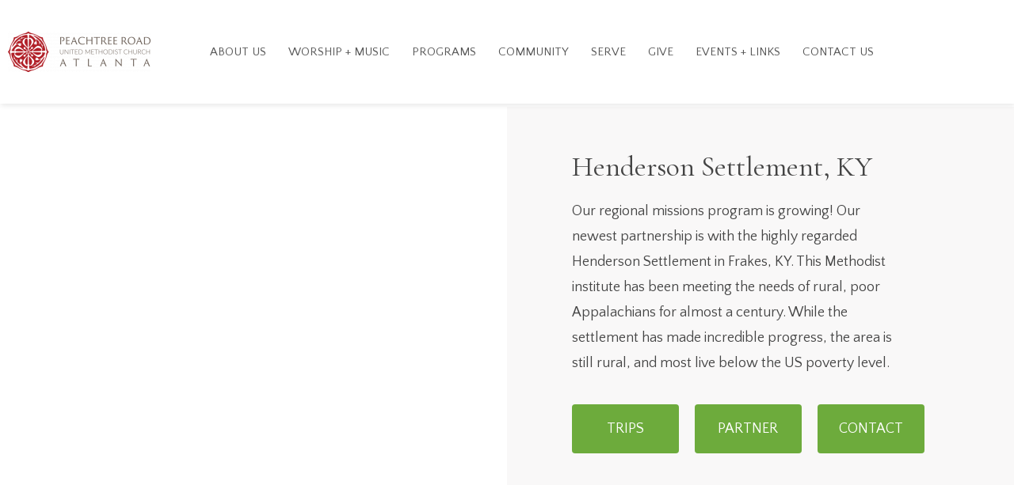

--- FILE ---
content_type: text/html; charset=UTF-8
request_url: https://www.prumc.org/serve/global-missions/regional-missions/
body_size: 23305
content:
<!DOCTYPE html><html lang="en-US"><head >	<meta charset="UTF-8" />
	<meta name="viewport" content="width=device-width, initial-scale=1" />
	<meta name='robots' content='index, follow, max-image-preview:large, max-snippet:-1, max-video-preview:-1' />

	<title>Regional Missions | Peachtree Road United Methodist Church</title>
	<link rel="canonical" href="https://www.prumc.org/serve/global-missions/regional-missions/" />
	<meta property="og:locale" content="en_US" />
	<meta property="og:type" content="article" />
	<meta property="og:title" content="Regional Missions | Peachtree Road United Methodist Church" />
	<meta property="og:description" content="Henderson Settlement, KY Our regional missions program is growing! Our newest partnership is with the highly regarded Henderson Settlement in Frakes, KY. This Methodist institute has been meeting the needs [&hellip;]" />
	<meta property="og:url" content="https://www.prumc.org/serve/global-missions/regional-missions/" />
	<meta property="og:site_name" content="Peachtree Road United Methodist Church" />
	<meta property="article:publisher" content="https://www.facebook.com/prumc" />
	<meta property="article:modified_time" content="2024-12-05T23:27:17+00:00" />
	<meta name="twitter:card" content="summary_large_image" />
	<meta name="twitter:site" content="@prumc" />
	<meta name="twitter:label1" content="Est. reading time" />
	<meta name="twitter:data1" content="1 minute" />
	<script type="application/ld+json" class="yoast-schema-graph">{"@context":"https://schema.org","@graph":[{"@type":"WebPage","@id":"https://www.prumc.org/serve/global-missions/regional-missions/","url":"https://www.prumc.org/serve/global-missions/regional-missions/","name":"Regional Missions | Peachtree Road United Methodist Church","isPartOf":{"@id":"https://www.prumc.org/#website"},"datePublished":"2023-11-16T18:17:09+00:00","dateModified":"2024-12-05T23:27:17+00:00","breadcrumb":{"@id":"https://www.prumc.org/serve/global-missions/regional-missions/#breadcrumb"},"inLanguage":"en-US","potentialAction":[{"@type":"ReadAction","target":["https://www.prumc.org/serve/global-missions/regional-missions/"]}]},{"@type":"BreadcrumbList","@id":"https://www.prumc.org/serve/global-missions/regional-missions/#breadcrumb","itemListElement":[{"@type":"ListItem","position":1,"name":"Home","item":"https://www.prumc.org/"},{"@type":"ListItem","position":2,"name":"SERVE","item":"https://www.prumc.org/serve/"},{"@type":"ListItem","position":3,"name":"Global Missions","item":"https://www.prumc.org/serve/global-missions/"},{"@type":"ListItem","position":4,"name":"Regional Missions"}]},{"@type":"WebSite","@id":"https://www.prumc.org/#website","url":"https://www.prumc.org/","name":"Peachtree Road United Methodist Church","description":"The mission of Peachtree Road United Methodist Church is to make disciples of Jesus Christ for the transformation of the world.","publisher":{"@id":"https://www.prumc.org/#organization"},"potentialAction":[{"@type":"SearchAction","target":{"@type":"EntryPoint","urlTemplate":"https://www.prumc.org/?s={search_term_string}"},"query-input":{"@type":"PropertyValueSpecification","valueRequired":true,"valueName":"search_term_string"}}],"inLanguage":"en-US"},{"@type":"Organization","@id":"https://www.prumc.org/#organization","name":"Peachtree Road United Methodist Church","url":"https://www.prumc.org/","logo":{"@type":"ImageObject","inLanguage":"en-US","@id":"https://www.prumc.org/#/schema/logo/image/","url":"https://www.prumc.org/wp-content/uploads/2021/07/Classic_Logo_PRUMC-e1562164671938.png","contentUrl":"https://www.prumc.org/wp-content/uploads/2021/07/Classic_Logo_PRUMC-e1562164671938.png","width":700,"height":201,"caption":"Peachtree Road United Methodist Church"},"image":{"@id":"https://www.prumc.org/#/schema/logo/image/"},"sameAs":["https://www.facebook.com/prumc","https://x.com/prumc","https://www.instagram.com/prumc/","https://www.youtube.com/user/ThePRUMC/videos"]}]}</script>


<link rel='dns-prefetch' href='//www.prumc.org' />
<link rel='dns-prefetch' href='//www.googletagmanager.com' />

<link rel="alternate" type="text/calendar" title="Peachtree Road United Methodist Church &raquo; iCal Feed" href="https://www.prumc.org/events/?ical=1" />
<link rel="alternate" title="oEmbed (JSON)" type="application/json+oembed" href="https://www.prumc.org/wp-json/oembed/1.0/embed?url=https%3A%2F%2Fwww.prumc.org%2Fserve%2Fglobal-missions%2Fregional-missions%2F" />
<link rel="alternate" title="oEmbed (XML)" type="text/xml+oembed" href="https://www.prumc.org/wp-json/oembed/1.0/embed?url=https%3A%2F%2Fwww.prumc.org%2Fserve%2Fglobal-missions%2Fregional-missions%2F&#038;format=xml" />
<style id='wp-img-auto-sizes-contain-inline-css' type='text/css'>
img:is([sizes=auto i],[sizes^="auto," i]){contain-intrinsic-size:3000px 1500px}
/*# sourceURL=wp-img-auto-sizes-contain-inline-css */
</style>
<link data-minify="1" rel='stylesheet' id='tribe-events-pro-mini-calendar-block-styles-css' href='https://www.prumc.org/wp-content/cache/min/1/wp-content/plugins/events-calendar-pro/build/css/tribe-events-pro-mini-calendar-block.css?ver=1767939380' type='text/css' media='all' />
<link data-minify="1" rel='stylesheet' id='dashicons-css' href='https://www.prumc.org/wp-content/cache/min/1/wp-includes/css/dashicons.min.css?ver=1767939380' type='text/css' media='all' />
<link data-minify="1" rel='stylesheet' id='tec-variables-skeleton-css' href='https://www.prumc.org/wp-content/cache/min/1/wp-content/plugins/event-tickets/common/build/css/variables-skeleton.css?ver=1767939380' type='text/css' media='all' />
<link data-minify="1" rel='stylesheet' id='tec-variables-full-css' href='https://www.prumc.org/wp-content/cache/min/1/wp-content/plugins/event-tickets/common/build/css/variables-full.css?ver=1767939380' type='text/css' media='all' />
<link data-minify="1" rel='stylesheet' id='tribe-common-skeleton-style-css' href='https://www.prumc.org/wp-content/cache/min/1/wp-content/plugins/event-tickets/common/build/css/common-skeleton.css?ver=1767939465' type='text/css' media='all' />
<link data-minify="1" rel='stylesheet' id='tribe-common-full-style-css' href='https://www.prumc.org/wp-content/cache/min/1/wp-content/plugins/event-tickets/common/build/css/common-full.css?ver=1767939465' type='text/css' media='all' />
<link data-minify="1" rel='stylesheet' id='event-tickets-tickets-css-css' href='https://www.prumc.org/wp-content/cache/min/1/wp-content/plugins/event-tickets/build/css/tickets.css?ver=1767939465' type='text/css' media='all' />
<link data-minify="1" rel='stylesheet' id='event-tickets-tickets-rsvp-css-css' href='https://www.prumc.org/wp-content/cache/min/1/wp-content/plugins/event-tickets/build/css/rsvp-v1.css?ver=1767939465' type='text/css' media='all' />
<link data-minify="1" rel='stylesheet' id='jupiterx_icons-css' href='https://www.prumc.org/wp-content/cache/min/1/wp-content/themes/jupiterx/lib/assets/dist/css/icons-admin.css?ver=1767939380' type='text/css' media='all' />
<link rel='stylesheet' id='menu-icons-extra-css' href='https://www.prumc.org/wp-content/plugins/menu-icons/css/extra.min.css?ver=0.13.20' type='text/css' media='all' />
<link data-minify="1" rel='stylesheet' id='tribe-events-v2-virtual-single-block-css' href='https://www.prumc.org/wp-content/cache/min/1/wp-content/plugins/events-calendar-pro/build/css/events-virtual-single-block.css?ver=1767939380' type='text/css' media='all' />
<link rel='stylesheet' id='jupiterx-child-css' href='https://www.prumc.org/wp-content/themes/jupiterx-child/assets/css/style.css?ver=6.9' type='text/css' media='all' />
<style id='wp-emoji-styles-inline-css' type='text/css'>

	img.wp-smiley, img.emoji {
		display: inline !important;
		border: none !important;
		box-shadow: none !important;
		height: 1em !important;
		width: 1em !important;
		margin: 0 0.07em !important;
		vertical-align: -0.1em !important;
		background: none !important;
		padding: 0 !important;
	}
/*# sourceURL=wp-emoji-styles-inline-css */
</style>
<style id='classic-theme-styles-inline-css' type='text/css'>
/*! This file is auto-generated */
.wp-block-button__link{color:#fff;background-color:#32373c;border-radius:9999px;box-shadow:none;text-decoration:none;padding:calc(.667em + 2px) calc(1.333em + 2px);font-size:1.125em}.wp-block-file__button{background:#32373c;color:#fff;text-decoration:none}
/*# sourceURL=/wp-includes/css/classic-themes.min.css */
</style>
<link data-minify="1" rel='stylesheet' id='jet-engine-frontend-css' href='https://www.prumc.org/wp-content/cache/min/1/wp-content/plugins/jet-engine/assets/css/frontend.css?ver=1767939380' type='text/css' media='all' />
<style id='powerpress-player-block-style-inline-css' type='text/css'>


/*# sourceURL=https://www.prumc.org/wp-content/plugins/powerpress/blocks/player-block/build/style-index.css */
</style>
<style id='global-styles-inline-css' type='text/css'>
:root{--wp--preset--aspect-ratio--square: 1;--wp--preset--aspect-ratio--4-3: 4/3;--wp--preset--aspect-ratio--3-4: 3/4;--wp--preset--aspect-ratio--3-2: 3/2;--wp--preset--aspect-ratio--2-3: 2/3;--wp--preset--aspect-ratio--16-9: 16/9;--wp--preset--aspect-ratio--9-16: 9/16;--wp--preset--color--black: #000000;--wp--preset--color--cyan-bluish-gray: #abb8c3;--wp--preset--color--white: #ffffff;--wp--preset--color--pale-pink: #f78da7;--wp--preset--color--vivid-red: #cf2e2e;--wp--preset--color--luminous-vivid-orange: #ff6900;--wp--preset--color--luminous-vivid-amber: #fcb900;--wp--preset--color--light-green-cyan: #7bdcb5;--wp--preset--color--vivid-green-cyan: #00d084;--wp--preset--color--pale-cyan-blue: #8ed1fc;--wp--preset--color--vivid-cyan-blue: #0693e3;--wp--preset--color--vivid-purple: #9b51e0;--wp--preset--gradient--vivid-cyan-blue-to-vivid-purple: linear-gradient(135deg,rgb(6,147,227) 0%,rgb(155,81,224) 100%);--wp--preset--gradient--light-green-cyan-to-vivid-green-cyan: linear-gradient(135deg,rgb(122,220,180) 0%,rgb(0,208,130) 100%);--wp--preset--gradient--luminous-vivid-amber-to-luminous-vivid-orange: linear-gradient(135deg,rgb(252,185,0) 0%,rgb(255,105,0) 100%);--wp--preset--gradient--luminous-vivid-orange-to-vivid-red: linear-gradient(135deg,rgb(255,105,0) 0%,rgb(207,46,46) 100%);--wp--preset--gradient--very-light-gray-to-cyan-bluish-gray: linear-gradient(135deg,rgb(238,238,238) 0%,rgb(169,184,195) 100%);--wp--preset--gradient--cool-to-warm-spectrum: linear-gradient(135deg,rgb(74,234,220) 0%,rgb(151,120,209) 20%,rgb(207,42,186) 40%,rgb(238,44,130) 60%,rgb(251,105,98) 80%,rgb(254,248,76) 100%);--wp--preset--gradient--blush-light-purple: linear-gradient(135deg,rgb(255,206,236) 0%,rgb(152,150,240) 100%);--wp--preset--gradient--blush-bordeaux: linear-gradient(135deg,rgb(254,205,165) 0%,rgb(254,45,45) 50%,rgb(107,0,62) 100%);--wp--preset--gradient--luminous-dusk: linear-gradient(135deg,rgb(255,203,112) 0%,rgb(199,81,192) 50%,rgb(65,88,208) 100%);--wp--preset--gradient--pale-ocean: linear-gradient(135deg,rgb(255,245,203) 0%,rgb(182,227,212) 50%,rgb(51,167,181) 100%);--wp--preset--gradient--electric-grass: linear-gradient(135deg,rgb(202,248,128) 0%,rgb(113,206,126) 100%);--wp--preset--gradient--midnight: linear-gradient(135deg,rgb(2,3,129) 0%,rgb(40,116,252) 100%);--wp--preset--font-size--small: 13px;--wp--preset--font-size--medium: 20px;--wp--preset--font-size--large: 36px;--wp--preset--font-size--x-large: 42px;--wp--preset--spacing--20: 0.44rem;--wp--preset--spacing--30: 0.67rem;--wp--preset--spacing--40: 1rem;--wp--preset--spacing--50: 1.5rem;--wp--preset--spacing--60: 2.25rem;--wp--preset--spacing--70: 3.38rem;--wp--preset--spacing--80: 5.06rem;--wp--preset--shadow--natural: 6px 6px 9px rgba(0, 0, 0, 0.2);--wp--preset--shadow--deep: 12px 12px 50px rgba(0, 0, 0, 0.4);--wp--preset--shadow--sharp: 6px 6px 0px rgba(0, 0, 0, 0.2);--wp--preset--shadow--outlined: 6px 6px 0px -3px rgb(255, 255, 255), 6px 6px rgb(0, 0, 0);--wp--preset--shadow--crisp: 6px 6px 0px rgb(0, 0, 0);}:where(.is-layout-flex){gap: 0.5em;}:where(.is-layout-grid){gap: 0.5em;}body .is-layout-flex{display: flex;}.is-layout-flex{flex-wrap: wrap;align-items: center;}.is-layout-flex > :is(*, div){margin: 0;}body .is-layout-grid{display: grid;}.is-layout-grid > :is(*, div){margin: 0;}:where(.wp-block-columns.is-layout-flex){gap: 2em;}:where(.wp-block-columns.is-layout-grid){gap: 2em;}:where(.wp-block-post-template.is-layout-flex){gap: 1.25em;}:where(.wp-block-post-template.is-layout-grid){gap: 1.25em;}.has-black-color{color: var(--wp--preset--color--black) !important;}.has-cyan-bluish-gray-color{color: var(--wp--preset--color--cyan-bluish-gray) !important;}.has-white-color{color: var(--wp--preset--color--white) !important;}.has-pale-pink-color{color: var(--wp--preset--color--pale-pink) !important;}.has-vivid-red-color{color: var(--wp--preset--color--vivid-red) !important;}.has-luminous-vivid-orange-color{color: var(--wp--preset--color--luminous-vivid-orange) !important;}.has-luminous-vivid-amber-color{color: var(--wp--preset--color--luminous-vivid-amber) !important;}.has-light-green-cyan-color{color: var(--wp--preset--color--light-green-cyan) !important;}.has-vivid-green-cyan-color{color: var(--wp--preset--color--vivid-green-cyan) !important;}.has-pale-cyan-blue-color{color: var(--wp--preset--color--pale-cyan-blue) !important;}.has-vivid-cyan-blue-color{color: var(--wp--preset--color--vivid-cyan-blue) !important;}.has-vivid-purple-color{color: var(--wp--preset--color--vivid-purple) !important;}.has-black-background-color{background-color: var(--wp--preset--color--black) !important;}.has-cyan-bluish-gray-background-color{background-color: var(--wp--preset--color--cyan-bluish-gray) !important;}.has-white-background-color{background-color: var(--wp--preset--color--white) !important;}.has-pale-pink-background-color{background-color: var(--wp--preset--color--pale-pink) !important;}.has-vivid-red-background-color{background-color: var(--wp--preset--color--vivid-red) !important;}.has-luminous-vivid-orange-background-color{background-color: var(--wp--preset--color--luminous-vivid-orange) !important;}.has-luminous-vivid-amber-background-color{background-color: var(--wp--preset--color--luminous-vivid-amber) !important;}.has-light-green-cyan-background-color{background-color: var(--wp--preset--color--light-green-cyan) !important;}.has-vivid-green-cyan-background-color{background-color: var(--wp--preset--color--vivid-green-cyan) !important;}.has-pale-cyan-blue-background-color{background-color: var(--wp--preset--color--pale-cyan-blue) !important;}.has-vivid-cyan-blue-background-color{background-color: var(--wp--preset--color--vivid-cyan-blue) !important;}.has-vivid-purple-background-color{background-color: var(--wp--preset--color--vivid-purple) !important;}.has-black-border-color{border-color: var(--wp--preset--color--black) !important;}.has-cyan-bluish-gray-border-color{border-color: var(--wp--preset--color--cyan-bluish-gray) !important;}.has-white-border-color{border-color: var(--wp--preset--color--white) !important;}.has-pale-pink-border-color{border-color: var(--wp--preset--color--pale-pink) !important;}.has-vivid-red-border-color{border-color: var(--wp--preset--color--vivid-red) !important;}.has-luminous-vivid-orange-border-color{border-color: var(--wp--preset--color--luminous-vivid-orange) !important;}.has-luminous-vivid-amber-border-color{border-color: var(--wp--preset--color--luminous-vivid-amber) !important;}.has-light-green-cyan-border-color{border-color: var(--wp--preset--color--light-green-cyan) !important;}.has-vivid-green-cyan-border-color{border-color: var(--wp--preset--color--vivid-green-cyan) !important;}.has-pale-cyan-blue-border-color{border-color: var(--wp--preset--color--pale-cyan-blue) !important;}.has-vivid-cyan-blue-border-color{border-color: var(--wp--preset--color--vivid-cyan-blue) !important;}.has-vivid-purple-border-color{border-color: var(--wp--preset--color--vivid-purple) !important;}.has-vivid-cyan-blue-to-vivid-purple-gradient-background{background: var(--wp--preset--gradient--vivid-cyan-blue-to-vivid-purple) !important;}.has-light-green-cyan-to-vivid-green-cyan-gradient-background{background: var(--wp--preset--gradient--light-green-cyan-to-vivid-green-cyan) !important;}.has-luminous-vivid-amber-to-luminous-vivid-orange-gradient-background{background: var(--wp--preset--gradient--luminous-vivid-amber-to-luminous-vivid-orange) !important;}.has-luminous-vivid-orange-to-vivid-red-gradient-background{background: var(--wp--preset--gradient--luminous-vivid-orange-to-vivid-red) !important;}.has-very-light-gray-to-cyan-bluish-gray-gradient-background{background: var(--wp--preset--gradient--very-light-gray-to-cyan-bluish-gray) !important;}.has-cool-to-warm-spectrum-gradient-background{background: var(--wp--preset--gradient--cool-to-warm-spectrum) !important;}.has-blush-light-purple-gradient-background{background: var(--wp--preset--gradient--blush-light-purple) !important;}.has-blush-bordeaux-gradient-background{background: var(--wp--preset--gradient--blush-bordeaux) !important;}.has-luminous-dusk-gradient-background{background: var(--wp--preset--gradient--luminous-dusk) !important;}.has-pale-ocean-gradient-background{background: var(--wp--preset--gradient--pale-ocean) !important;}.has-electric-grass-gradient-background{background: var(--wp--preset--gradient--electric-grass) !important;}.has-midnight-gradient-background{background: var(--wp--preset--gradient--midnight) !important;}.has-small-font-size{font-size: var(--wp--preset--font-size--small) !important;}.has-medium-font-size{font-size: var(--wp--preset--font-size--medium) !important;}.has-large-font-size{font-size: var(--wp--preset--font-size--large) !important;}.has-x-large-font-size{font-size: var(--wp--preset--font-size--x-large) !important;}
:where(.wp-block-post-template.is-layout-flex){gap: 1.25em;}:where(.wp-block-post-template.is-layout-grid){gap: 1.25em;}
:where(.wp-block-term-template.is-layout-flex){gap: 1.25em;}:where(.wp-block-term-template.is-layout-grid){gap: 1.25em;}
:where(.wp-block-columns.is-layout-flex){gap: 2em;}:where(.wp-block-columns.is-layout-grid){gap: 2em;}
:root :where(.wp-block-pullquote){font-size: 1.5em;line-height: 1.6;}
/*# sourceURL=global-styles-inline-css */
</style>
<link data-minify="1" rel='stylesheet' id='tribe-events-v2-single-skeleton-css' href='https://www.prumc.org/wp-content/cache/min/1/wp-content/plugins/the-events-calendar/build/css/tribe-events-single-skeleton.css?ver=1767939380' type='text/css' media='all' />
<link data-minify="1" rel='stylesheet' id='tribe-events-v2-single-skeleton-full-css' href='https://www.prumc.org/wp-content/cache/min/1/wp-content/plugins/the-events-calendar/build/css/tribe-events-single-full.css?ver=1767939380' type='text/css' media='all' />
<link data-minify="1" rel='stylesheet' id='tec-events-elementor-widgets-base-styles-css' href='https://www.prumc.org/wp-content/cache/min/1/wp-content/plugins/the-events-calendar/build/css/integrations/plugins/elementor/widgets/widget-base.css?ver=1767939380' type='text/css' media='all' />
<link rel='stylesheet' id='jupiterx-popups-animation-css' href='https://www.prumc.org/wp-content/plugins/jupiterx-core/includes/extensions/raven/assets/lib/animate/animate.min.css?ver=4.14.0' type='text/css' media='all' />
<link data-minify="1" rel='stylesheet' id='jupiterx-css' href='https://www.prumc.org/wp-content/cache/min/1/wp-content/uploads/jupiterx/compiler/jupiterx/bc55635.css?ver=1767939380' type='text/css' media='all' />
<link data-minify="1" rel='stylesheet' id='jet-popup-frontend-css' href='https://www.prumc.org/wp-content/cache/min/1/wp-content/plugins/jet-popup/assets/css/jet-popup-frontend.css?ver=1767939380' type='text/css' media='all' />
<link data-minify="1" rel='stylesheet' id='dflip-style-css' href='https://www.prumc.org/wp-content/cache/min/1/wp-content/plugins/3d-flipbook-dflip-lite/assets/css/dflip.min.css?ver=1767939380' type='text/css' media='all' />
<link data-minify="1" rel='stylesheet' id='jupiterx-elements-dynamic-styles-css' href='https://www.prumc.org/wp-content/cache/min/1/wp-content/uploads/jupiterx/compiler/jupiterx-elements-dynamic-styles/553ae00.css?ver=1767939380' type='text/css' media='all' />
<link rel='stylesheet' id='elementor-frontend-css' href='https://www.prumc.org/wp-content/plugins/elementor/assets/css/frontend.min.css?ver=3.34.0' type='text/css' media='all' />
<link rel='stylesheet' id='widget-image-css' href='https://www.prumc.org/wp-content/plugins/elementor/assets/css/widget-image.min.css?ver=3.34.0' type='text/css' media='all' />
<link rel='stylesheet' id='widget-search-form-css' href='https://www.prumc.org/wp-content/plugins/elementor-pro/assets/css/widget-search-form.min.css?ver=3.34.0' type='text/css' media='all' />
<link rel='stylesheet' id='elementor-icons-shared-0-css' href='https://www.prumc.org/wp-content/plugins/elementor/assets/lib/font-awesome/css/fontawesome.min.css?ver=5.15.3' type='text/css' media='all' />
<link data-minify="1" rel='stylesheet' id='elementor-icons-fa-solid-css' href='https://www.prumc.org/wp-content/cache/min/1/wp-content/plugins/elementor/assets/lib/font-awesome/css/solid.min.css?ver=1767939380' type='text/css' media='all' />
<link rel='stylesheet' id='widget-spacer-css' href='https://www.prumc.org/wp-content/plugins/elementor/assets/css/widget-spacer.min.css?ver=3.34.0' type='text/css' media='all' />
<link rel='stylesheet' id='widget-divider-css' href='https://www.prumc.org/wp-content/plugins/elementor/assets/css/widget-divider.min.css?ver=3.34.0' type='text/css' media='all' />
<link data-minify="1" rel='stylesheet' id='elementor-icons-css' href='https://www.prumc.org/wp-content/cache/min/1/wp-content/plugins/elementor/assets/lib/eicons/css/elementor-icons.min.css?ver=1767939380' type='text/css' media='all' />
<link rel='stylesheet' id='jupiterx-core-raven-frontend-css' href='https://www.prumc.org/wp-content/plugins/jupiterx-core/includes/extensions/raven/assets/css/frontend.min.css?ver=6.9' type='text/css' media='all' />
<link rel='stylesheet' id='elementor-post-7-css' href='https://www.prumc.org/wp-content/uploads/elementor/css/post-7.css?ver=1767939339' type='text/css' media='all' />
<link data-minify="1" rel='stylesheet' id='jet-tabs-frontend-css' href='https://www.prumc.org/wp-content/cache/min/1/wp-content/plugins/jet-tabs/assets/css/jet-tabs-frontend.css?ver=1767939380' type='text/css' media='all' />
<link data-minify="1" rel='stylesheet' id='swiper-css' href='https://www.prumc.org/wp-content/cache/min/1/wp-content/plugins/elementor/assets/lib/swiper/v8/css/swiper.min.css?ver=1767939380' type='text/css' media='all' />
<link data-minify="1" rel='stylesheet' id='font-awesome-5-all-css' href='https://www.prumc.org/wp-content/cache/min/1/wp-content/plugins/elementor/assets/lib/font-awesome/css/all.min.css?ver=1767939380' type='text/css' media='all' />
<link rel='stylesheet' id='font-awesome-4-shim-css' href='https://www.prumc.org/wp-content/plugins/elementor/assets/lib/font-awesome/css/v4-shims.min.css?ver=3.34.0' type='text/css' media='all' />
<link rel='stylesheet' id='flatpickr-css' href='https://www.prumc.org/wp-content/plugins/elementor/assets/lib/flatpickr/flatpickr.min.css?ver=4.6.13' type='text/css' media='all' />
<link rel='stylesheet' id='e-swiper-css' href='https://www.prumc.org/wp-content/plugins/elementor/assets/css/conditionals/e-swiper.min.css?ver=3.34.0' type='text/css' media='all' />
<link rel='stylesheet' id='widget-heading-css' href='https://www.prumc.org/wp-content/plugins/elementor/assets/css/widget-heading.min.css?ver=3.34.0' type='text/css' media='all' />
<link rel='stylesheet' id='elementor-post-189345-css' href='https://www.prumc.org/wp-content/uploads/elementor/css/post-189345.css?ver=1767951345' type='text/css' media='all' />
<link rel='stylesheet' id='elementor-post-956-css' href='https://www.prumc.org/wp-content/uploads/elementor/css/post-956.css?ver=1767939339' type='text/css' media='all' />
<link rel='stylesheet' id='elementor-post-175247-css' href='https://www.prumc.org/wp-content/uploads/elementor/css/post-175247.css?ver=1767939339' type='text/css' media='all' />
<link data-minify="1" rel='stylesheet' id='event-tickets-rsvp-css' href='https://www.prumc.org/wp-content/cache/min/1/wp-content/plugins/event-tickets/build/css/rsvp.css?ver=1767939465' type='text/css' media='all' />
<link data-minify="1" rel='stylesheet' id='elementor-gf-local-quattrocentosans-css' href='https://www.prumc.org/wp-content/cache/min/1/wp-content/uploads/elementor/google-fonts/css/quattrocentosans.css?ver=1767939380' type='text/css' media='all' />
<link data-minify="1" rel='stylesheet' id='elementor-gf-local-cormorantgaramond-css' href='https://www.prumc.org/wp-content/cache/min/1/wp-content/uploads/elementor/google-fonts/css/cormorantgaramond.css?ver=1767939380' type='text/css' media='all' />
<script type="text/javascript" src="https://www.prumc.org/wp-includes/js/jquery/jquery.min.js?ver=3.7.1" id="jquery-core-js"></script>
<script type="text/javascript" src="https://www.prumc.org/wp-includes/js/jquery/jquery-migrate.min.js?ver=3.4.1" id="jquery-migrate-js"></script>
<script type="text/javascript" src="https://www.googletagmanager.com/gtag/js?id=UA-16979983-1&#039; async=&#039;async" id="jupiterx-gtag-script-js"></script>
<script type="text/javascript" id="jupiterx-gtag-script-js-after">
/* <![CDATA[ */
	
		window.dataLayer = window.dataLayer || [];
		function gtag(){dataLayer.push(arguments);}
		gtag('js', new Date());
					gtag('config', 'UA-16979983-1', { 'anonymize_ip': true });
			
	
//# sourceURL=jupiterx-gtag-script-js-after
/* ]]> */
</script>
<script type="text/javascript" src="https://www.prumc.org/wp-content/themes/jupiterx/lib/admin/assets/lib/webfont/webfont.min.js?ver=1.6.26" id="jupiterx-webfont-js"></script>
<script type="text/javascript" id="jupiterx-webfont-js-after">
/* <![CDATA[ */
WebFont.load({
				google: {
					families: ['Quattrocento Sans:100,200,300,400,500,600,700,800,900,100italic,200italic,300italic,400italic,500italic,600italic,700italic,800italic,900italic','Cormorant Garamond:100,200,300,400,500,600,700,800,900,100italic,200italic,300italic,400italic,500italic,600italic,700italic,800italic,900italic','Lato:100,200,300,400,500,600,700,800,900,100italic,200italic,300italic,400italic,500italic,600italic,700italic,800italic,900italic']
				}
			});
//# sourceURL=jupiterx-webfont-js-after
/* ]]> */
</script>
<script type="text/javascript" src="https://www.prumc.org/wp-content/themes/jupiterx/lib/assets/dist/js/utils.min.js?ver=4.14.0" id="jupiterx-utils-js"></script>
<script type="text/javascript" src="https://www.prumc.org/wp-content/plugins/elementor/assets/lib/font-awesome/js/v4-shims.min.js?ver=3.34.0" id="font-awesome-4-shim-js"></script>

<!-- Google tag (gtag.js) snippet added by Site Kit -->
<!-- Google Analytics snippet added by Site Kit -->
<script type="text/javascript" src="https://www.googletagmanager.com/gtag/js?id=G-581TCRS7XQ" id="google_gtagjs-js" async></script>
<script type="text/javascript" id="google_gtagjs-js-after">
/* <![CDATA[ */
window.dataLayer = window.dataLayer || [];function gtag(){dataLayer.push(arguments);}
gtag("set","linker",{"domains":["www.prumc.org"]});
gtag("js", new Date());
gtag("set", "developer_id.dZTNiMT", true);
gtag("config", "G-581TCRS7XQ");
//# sourceURL=google_gtagjs-js-after
/* ]]> */
</script>
<script></script><link rel="https://api.w.org/" href="https://www.prumc.org/wp-json/" /><link rel="alternate" title="JSON" type="application/json" href="https://www.prumc.org/wp-json/wp/v2/pages/189345" /><link rel="EditURI" type="application/rsd+xml" title="RSD" href="https://www.prumc.org/xmlrpc.php?rsd" />
<meta name="generator" content="WordPress 6.9" />
<link rel='shortlink' href='https://www.prumc.org/?p=189345' />
<meta name="generator" content="Site Kit by Google 1.168.0" />            <script type="text/javascript"><!--
                                function powerpress_pinw(pinw_url){window.open(pinw_url, 'PowerPressPlayer','toolbar=0,status=0,resizable=1,width=460,height=320');	return false;}
                //-->

                // tabnab protection
                window.addEventListener('load', function () {
                    // make all links have rel="noopener noreferrer"
                    document.querySelectorAll('a[target="_blank"]').forEach(link => {
                        link.setAttribute('rel', 'noopener noreferrer');
                    });
                });
            </script>
            <meta name="et-api-version" content="v1"><meta name="et-api-origin" content="https://www.prumc.org"><link rel="https://theeventscalendar.com/" href="https://www.prumc.org/wp-json/tribe/tickets/v1/" /><meta name="tec-api-version" content="v1"><meta name="tec-api-origin" content="https://www.prumc.org"><link rel="alternate" href="https://www.prumc.org/wp-json/tribe/events/v1/" /><style>
	
	:root {
		--tec-color-icon-focus: #dc2626;
    	--tec-color-event-icon-hover: #dc2626;
    	--tec-color-accent-primary: #dc2626;
    	--tec-color-accent-primary-hover: rgba(51,74,255,.8);
    	--tec-color-accent-primary-active: rgba(51,74,255,.9);		
		--tec-font-family-sans-serif: inherit;
		--tec-font-size-0: 13px;
		--tec-font-size-1: 15px;
		--tec-font-size-2: 16px;
		--tec-font-size-3: 22px;
		/*--tec-font-size-4: 26px;
		--tec-font-size-5: 28px;
		--tec-font-size-6: 30px;
		--tec-font-size-7: 32px;
		--tec-font-size-8: 34px;
		--tec-font-size-9: 38px;*/
		--tec-font-size-10: 46px;
	}
	
	html {
		scroll-padding-top: 140px;
	}
	
	/*body:not(.elementor-editor-active) .elementor-menu-anchor:before {
	  content: "";
	  display:block;
	  height: 131px; 
	  margin: -131px 0 0; 
	  visibility: hidden;
	  pointer-events: none;
	}

	#top-bar-wrap {
		position: fixed !important;
		top: 0px !important;
		width:100% !important;
	}
	#site-header {
		position: fixed;
		top: 40px;
	}
	#main {
		margin-top: 120px;
	}*/

	.raven-submenu-item.has-submenu {
		justify-content: space-between;
	}
	
	.raven-submenu-item.has-submenu i {
		position: relative;
    	right: -12px;
		top: 1px;
	}
	
	.jupiterx-footer .jupiterx-widget-content .card-title {
		font-size: 17px;
		padding: 10px 20px !important;
		margin-bottom: 0;
		color: #FFF;
		line-height: 21px;
		text-align: center;
	}
	
	.single-post .jupiterx-social-share-link {
		color: #fff !important;
	}
	
	.gform_button, .comment-form .form-submit .btn {
		background-color: #CC101D;
		color: #fff;
		padding: 10px 18px;
		border: none;
		border-radius: 3px;
		font-size: 16px;
		font-weight: bold;
		text-transform: uppercase;
		cursor: pointer;
	}
	
	.tribe-events-event-image img {
    	display: block;
    	object-fit: contain;
    	height: 600px;
    	width: 100%;
	}
	
	@media (max-width: 768px) {
		.elementor-widget-wp-widget-jupiterx_social {
			width: 100% !important;
			text-align: left;
		}
		.jupiterx-footer .jupiterx-widget-content .card-title {
			padding: 10px 0 !important;
			text-align: left;
		}
		.elementor-116 .elementor-element.elementor-element-bac79c7 .raven-nav-menu-horizontal .raven-nav-menu > li {
			width: 100%;
			margin-bottom: 30px;
		}
	}
									
	@media (min-width: 1025px) {									
		.raven-nav-menu-horizontal>.raven-nav-menu a.raven-link-item:not([class*=elementor]) .sub-arrow {
			display: none
		}		
	}
	

</style>
<script>
    (function(){
        var s    = document.createElement('script');
        var h    = document.querySelector('head') || document.body;
        s.src    = 'https://acsbapp.com/apps/app/dist/js/app.js';
        s.async  = true;
        s.onload = function(){
            acsbJS.init({
                statementLink    : '',
                footerHtml       : '',
                hideMobile       : false,
                hideTrigger      : false,
                disableBgProcess : false,
                language         : 'en',
                position         : 'left',
                leadColor        : '#AB2328',
                triggerColor     : '#AB2328',
                triggerRadius    : '50%',
                triggerPositionX : 'left',
                triggerPositionY : 'bottom',
                triggerIcon      : 'people',
                triggerSize      : 'bottom',
                triggerOffsetX   : 20,
                triggerOffsetY   : 20,
                mobile           : {
                    triggerSize      : 'small',
                    triggerPositionX : 'right',
                    triggerPositionY : 'bottom',
                    triggerOffsetX   : 20,
                    triggerOffsetY   : 20,
                    triggerRadius    : '20'
                }
            });
        };
        h.appendChild(s);
    })();
</script>
<meta name="generator" content="Elementor 3.34.0; features: additional_custom_breakpoints; settings: css_print_method-external, google_font-enabled, font_display-auto">
<style type="text/css">.recentcomments a{display:inline !important;padding:0 !important;margin:0 !important;}</style><meta name="generator" content="Powered by WPBakery Page Builder - drag and drop page builder for WordPress."/>
<link rel="icon" href="https://www.prumc.org/wp-content/uploads/2021/07/cropped-cropped-Dogwood_Emblem_Only-32x32.png" sizes="32x32" />
<link rel="icon" href="https://www.prumc.org/wp-content/uploads/2021/07/cropped-cropped-Dogwood_Emblem_Only-192x192.png" sizes="192x192" />
<link rel="apple-touch-icon" href="https://www.prumc.org/wp-content/uploads/2021/07/cropped-cropped-Dogwood_Emblem_Only-180x180.png" />
<meta name="msapplication-TileImage" content="https://www.prumc.org/wp-content/uploads/2021/07/cropped-cropped-Dogwood_Emblem_Only-270x270.png" />
<noscript><style> .wpb_animate_when_almost_visible { opacity: 1; }</style></noscript><meta name="generator" content="WP Rocket 3.20.2" data-wpr-features="wpr_minify_js wpr_minify_css wpr_preload_links wpr_desktop" /></head><body class="wp-singular page-template-default page page-id-189345 page-child parent-pageid-1070 wp-theme-jupiterx wp-child-theme-jupiterx-child no-js tribe-no-js tec-no-tickets-on-recurring tec-no-rsvp-on-recurring wpb-js-composer js-comp-ver-8.7.2.1 vc_responsive elementor-page-174633 elementor-page-174631 elementor-page-173730 elementor-page-173728 elementor-page-173726 elementor-default elementor-kit-7 elementor-page elementor-page-189345 tribe-theme-jupiterx jupiterx-header-sticky" itemscope="itemscope" itemtype="http://schema.org/WebPage"><a class="jupiterx-a11y jupiterx-a11y-skip-navigation-link" href="#jupiterx-main">Skip to content</a><div data-rocket-location-hash="915f31a89558d90f8b7dba499d544584" class="jupiterx-site"><header class="jupiterx-header jupiterx-header-custom" data-jupiterx-settings="{&quot;breakpoint&quot;:&quot;767.98&quot;,&quot;template&quot;:&quot;956&quot;,&quot;stickyTemplate&quot;:&quot;945&quot;,&quot;behavior&quot;:&quot;sticky&quot;,&quot;offset&quot;:&quot;180&quot;}" role="banner" itemscope="itemscope" itemtype="http://schema.org/WPHeader">		<header data-rocket-location-hash="5b380b0ce5ebd6bf5de02a0d7c41aeeb" data-elementor-type="header" data-elementor-id="956" class="elementor elementor-956 elementor-location-header" data-elementor-post-type="elementor_library">
					<section class="elementor-section elementor-top-section elementor-element elementor-element-503d70b elementor-section-boxed elementor-section-height-default elementor-section-height-default" data-id="503d70b" data-element_type="section" data-settings="{&quot;background_background&quot;:&quot;classic&quot;,&quot;jet_parallax_layout_list&quot;:[{&quot;jet_parallax_layout_image&quot;:{&quot;url&quot;:&quot;&quot;,&quot;id&quot;:&quot;&quot;,&quot;size&quot;:&quot;&quot;},&quot;_id&quot;:&quot;8e0528b&quot;,&quot;jet_parallax_layout_image_tablet&quot;:{&quot;url&quot;:&quot;&quot;,&quot;id&quot;:&quot;&quot;,&quot;size&quot;:&quot;&quot;},&quot;jet_parallax_layout_image_mobile&quot;:{&quot;url&quot;:&quot;&quot;,&quot;id&quot;:&quot;&quot;,&quot;size&quot;:&quot;&quot;},&quot;jet_parallax_layout_speed&quot;:{&quot;unit&quot;:&quot;%&quot;,&quot;size&quot;:50,&quot;sizes&quot;:[]},&quot;jet_parallax_layout_type&quot;:&quot;scroll&quot;,&quot;jet_parallax_layout_direction&quot;:&quot;1&quot;,&quot;jet_parallax_layout_fx_direction&quot;:null,&quot;jet_parallax_layout_z_index&quot;:&quot;&quot;,&quot;jet_parallax_layout_bg_x&quot;:50,&quot;jet_parallax_layout_bg_x_tablet&quot;:&quot;&quot;,&quot;jet_parallax_layout_bg_x_mobile&quot;:&quot;&quot;,&quot;jet_parallax_layout_bg_y&quot;:50,&quot;jet_parallax_layout_bg_y_tablet&quot;:&quot;&quot;,&quot;jet_parallax_layout_bg_y_mobile&quot;:&quot;&quot;,&quot;jet_parallax_layout_bg_size&quot;:&quot;auto&quot;,&quot;jet_parallax_layout_bg_size_tablet&quot;:&quot;&quot;,&quot;jet_parallax_layout_bg_size_mobile&quot;:&quot;&quot;,&quot;jet_parallax_layout_animation_prop&quot;:&quot;transform&quot;,&quot;jet_parallax_layout_on&quot;:[&quot;desktop&quot;,&quot;tablet&quot;]}]}">
						<div class="elementor-container elementor-column-gap-default">
					<div class="raven-column-link elementor-column elementor-col-33 elementor-top-column elementor-element elementor-element-8dabae2" data-raven-link="/" data-raven-link-target="_self" data-id="8dabae2" data-element_type="column">
			<div class="elementor-widget-wrap elementor-element-populated">
						<div class="elementor-element elementor-element-718a495 elementor-widget elementor-widget-image" data-id="718a495" data-element_type="widget" data-widget_type="image.default">
				<div class="elementor-widget-container">
															<img src="https://www.prumc.org/wp-content/uploads/elementor/thumbs/Classic_Logo_PRUMC-e1562164671938-pa2n9yqe6gnrq2j2jul5l1p2pwkfg0hhqta6hjnpby.png" title="Classic_Logo_PRUMC-e1562164671938" alt="Classic_Logo_PRUMC-e1562164671938" loading="lazy" />															</div>
				</div>
					</div>
		</div>
				<div class="elementor-column elementor-col-66 elementor-top-column elementor-element elementor-element-77aed51" data-id="77aed51" data-element_type="column" data-settings="{&quot;background_background&quot;:&quot;classic&quot;}">
			<div class="elementor-widget-wrap elementor-element-populated">
						<div class="elementor-element elementor-element-04fe9c6 raven-nav-menu-align-center raven-breakpoint-tablet elementor-widget__width-auto raven-mobile-nav-menu-align-left elementor-widget elementor-widget-raven-nav-menu" data-id="04fe9c6" data-element_type="widget" data-settings="{&quot;mobile_layout&quot;:&quot;side&quot;,&quot;submenu_space_between&quot;:{&quot;unit&quot;:&quot;px&quot;,&quot;size&quot;:58,&quot;sizes&quot;:[]},&quot;submenu_icon&quot;:&quot;&lt;svg 0=\&quot;fas fa-chevron-down\&quot; class=\&quot;e-font-icon-svg e-fas-chevron-down\&quot;&gt;\n\t\t\t\t\t&lt;use xlink:href=\&quot;#fas-chevron-down\&quot;&gt;\n\t\t\t\t\t\t&lt;symbol id=\&quot;fas-chevron-down\&quot; viewBox=\&quot;0 0 448 512\&quot;&gt;\n\t\t\t\t\t\t\t&lt;path d=\&quot;M207.029 381.476L12.686 187.132c-9.373-9.373-9.373-24.569 0-33.941l22.667-22.667c9.357-9.357 24.522-9.375 33.901-.04L224 284.505l154.745-154.021c9.379-9.335 24.544-9.317 33.901.04l22.667 22.667c9.373 9.373 9.373 24.569 0 33.941L240.971 381.476c-9.373 9.372-24.569 9.372-33.942 0z\&quot;&gt;&lt;\/path&gt;\n\t\t\t\t\t\t&lt;\/symbol&gt;\n\t\t\t\t\t&lt;\/use&gt;\n\t\t\t\t&lt;\/svg&gt;&quot;,&quot;side_menu_effect&quot;:&quot;overlay&quot;,&quot;submenu_opening_position&quot;:&quot;bottom&quot;,&quot;side_menu_alignment&quot;:&quot;left&quot;}" data-widget_type="raven-nav-menu.default">
				<div class="elementor-widget-container">
							<nav class="raven-nav-menu-main raven-nav-menu-horizontal raven-nav-menu-tablet- raven-nav-menu-mobile- raven-nav-icons-hidden-tablet raven-nav-icons-hidden-mobile">
			<ul id="menu-04fe9c6" class="raven-nav-menu"><li class="menu-item menu-item-type-custom menu-item-object-custom menu-item-has-children menu-item-151"><a href="#" class="raven-menu-item raven-link-item ">About Us</a>
<ul class="0 sub-menu raven-submenu">
	<li class="menu-item menu-item-type-post_type menu-item-object-page menu-item-198061"><a href="https://www.prumc.org/about-us/welcome/" class="raven-submenu-item raven-link-item ">Welcome</a></li>
	<li class="menu-item menu-item-type-custom menu-item-object-custom menu-item-209203"><a href="https://peachtreeroadstorybook.org/" class="raven-submenu-item raven-link-item ">Church History</a></li>
	<li class="menu-item menu-item-type-post_type menu-item-object-page menu-item-195580"><a href="https://www.prumc.org/vision/" class="raven-submenu-item raven-link-item ">Mission &#038; Values</a></li>
	<li class="menu-item menu-item-type-post_type menu-item-object-page menu-item-348"><a href="https://www.prumc.org/about-us/membership/" class="raven-submenu-item raven-link-item ">Membership</a></li>
	<li class="menu-item menu-item-type-custom menu-item-object-custom menu-item-203202"><a href="https://peachtreeroadumc.ccbchurch.com/goto/login" class="raven-submenu-item raven-link-item ">Directory (myPRUMC)</a></li>
	<li class="menu-item menu-item-type-post_type menu-item-object-page menu-item-207650"><a href="https://www.prumc.org/staff-clergy/" class="raven-submenu-item raven-link-item ">Clergy &#038; Staff</a></li>
	<li class="menu-item menu-item-type-post_type menu-item-object-page menu-item-345"><a href="https://www.prumc.org/about-us/directions/" class="raven-submenu-item raven-link-item ">Locations &#038; Maps</a></li>
	<li class="menu-item menu-item-type-custom menu-item-object-custom menu-item-202880"><a href="https://recruiting.paylocity.com/recruiting/jobs/All/241ab626-497c-4169-a17a-b24ee390f7dd/Peachtree-Road-United-Methodist-Church" class="raven-submenu-item raven-link-item ">Employment</a></li>
</ul>
</li>
<li class="menu-item menu-item-type-custom menu-item-object-custom menu-item-has-children menu-item-174822"><a href="#" class="raven-menu-item raven-link-item ">Worship + Music</a>
<ul class="0 sub-menu raven-submenu">
	<li class="menu-item menu-item-type-post_type menu-item-object-page menu-item-205135"><a href="https://www.prumc.org/worship/livestream/" class="raven-submenu-item raven-link-item ">Livestream</a></li>
	<li class="menu-item menu-item-type-post_type menu-item-object-page menu-item-174826"><a href="https://www.prumc.org/worship/" class="raven-submenu-item raven-link-item ">Upcoming Worship</a></li>
	<li class="menu-item menu-item-type-post_type menu-item-object-page menu-item-199166"><a href="https://www.prumc.org/worship/previous-worship/" class="raven-submenu-item raven-link-item ">Previous Worship</a></li>
	<li class="menu-item menu-item-type-custom menu-item-object-custom menu-item-has-children menu-item-180661"><a href="#" class="raven-submenu-item raven-link-item ">Baptism, Wedding, Memorial</a>
	<ul class="1 sub-menu raven-submenu">
		<li class="menu-item menu-item-type-post_type menu-item-object-page menu-item-175152"><a href="https://www.prumc.org/worship/baptism/" class="raven-submenu-item raven-link-item ">Baptisms</a></li>
		<li class="menu-item menu-item-type-post_type menu-item-object-page menu-item-175164"><a href="https://www.prumc.org/worship/weddings/" class="raven-submenu-item raven-link-item ">Weddings</a></li>
		<li class="menu-item menu-item-type-post_type menu-item-object-page menu-item-175165"><a href="https://www.prumc.org/worship/memorial-services/" class="raven-submenu-item raven-link-item ">Memorial Services</a></li>
	</ul>
</li>
	<li class="menu-item menu-item-type-post_type menu-item-object-page menu-item-180662"><a href="https://www.prumc.org/worship/worship-guilds/" class="raven-submenu-item raven-link-item ">Worship Guilds</a></li>
	<li class="menu-item menu-item-type-post_type menu-item-object-page menu-item-174824"><a href="https://www.prumc.org/music/" class="raven-submenu-item raven-link-item ">Music &#038; Arts</a></li>
	<li class="menu-item menu-item-type-post_type menu-item-object-page menu-item-has-children menu-item-199292"><a href="https://www.prumc.org/worship/choir/" class="raven-submenu-item raven-link-item ">Choirs</a>
	<ul class="1 sub-menu raven-submenu">
		<li class="menu-item menu-item-type-post_type menu-item-object-page menu-item-199302"><a href="https://www.prumc.org/worship/choir/adult-choirs/" class="raven-submenu-item raven-link-item ">Adult Choirs</a></li>
		<li class="menu-item menu-item-type-post_type menu-item-object-page menu-item-199304"><a href="https://www.prumc.org/worship/choir/youth-choirs/" class="raven-submenu-item raven-link-item ">Youth Choirs</a></li>
		<li class="menu-item menu-item-type-post_type menu-item-object-page menu-item-199303"><a href="https://www.prumc.org/worship/choir/childrens-choirs/" class="raven-submenu-item raven-link-item ">Children’s Choirs</a></li>
		<li class="menu-item menu-item-type-post_type menu-item-object-page menu-item-207863"><a href="https://www.prumc.org/worship/choir/ensemble-in-residence-gbc/" class="raven-submenu-item raven-link-item ">Ensemble in Residence</a></li>
	</ul>
</li>
	<li class="menu-item menu-item-type-post_type menu-item-object-page menu-item-207634"><a href="https://www.prumc.org/music/organ-competition/" class="raven-submenu-item raven-link-item ">Organ Competition</a></li>
</ul>
</li>
<li class="menu-item menu-item-type-custom menu-item-object-custom menu-item-has-children menu-item-180660"><a href="#" class="raven-menu-item raven-link-item ">Programs</a>
<ul class="0 sub-menu raven-submenu">
	<li class="menu-item menu-item-type-post_type menu-item-object-page menu-item-174827"><a href="https://www.prumc.org/programs/adult-education/" class="raven-submenu-item raven-link-item ">Adult Education</a></li>
	<li class="menu-item menu-item-type-post_type menu-item-object-page menu-item-723"><a href="https://www.prumc.org/programs/prayer/" class="raven-submenu-item raven-link-item ">Prayer</a></li>
	<li class="menu-item menu-item-type-post_type menu-item-object-page menu-item-197319"><a href="https://www.prumc.org/programs/health-and-wellness/" class="raven-submenu-item raven-link-item ">One Lamb Mental Wellness</a></li>
	<li class="menu-item menu-item-type-post_type menu-item-object-page menu-item-has-children menu-item-744"><a href="https://www.prumc.org/programs/pastoral-care/" class="raven-submenu-item raven-link-item ">Pastoral Care</a>
	<ul class="1 sub-menu raven-submenu">
		<li class="menu-item menu-item-type-custom menu-item-object-custom menu-item-179067"><a href="https://www.respitecareatlanta.org/" class="raven-submenu-item raven-link-item ">Respite Care Atlanta</a></li>
	</ul>
</li>
	<li class="menu-item menu-item-type-post_type menu-item-object-page menu-item-has-children menu-item-791"><a href="https://www.prumc.org/programs/pastoral-counseling/" class="raven-submenu-item raven-link-item ">Pastoral Counseling</a>
	<ul class="1 sub-menu raven-submenu">
		<li class="menu-item menu-item-type-post_type menu-item-object-page menu-item-186021"><a href="https://www.prumc.org/ron-greer/" class="raven-submenu-item raven-link-item ">Ron Greer</a></li>
	</ul>
</li>
	<li class="menu-item menu-item-type-post_type menu-item-object-page menu-item-197313"><a href="https://www.prumc.org/racial-justice/" class="raven-submenu-item raven-link-item ">Racial Justice</a></li>
	<li class="menu-item menu-item-type-custom menu-item-object-custom menu-item-173589"><a href="https://www.thedogwoodshop.org/" class="raven-submenu-item raven-link-item ">Dogwood Shop</a></li>
	<li class="menu-item menu-item-type-post_type menu-item-object-page menu-item-181500"><a href="https://www.prumc.org/food-fellowship/" class="raven-submenu-item raven-link-item ">Food and Fellowship</a></li>
</ul>
</li>
<li class="menu-item menu-item-type-custom menu-item-object-custom menu-item-has-children menu-item-153"><a href="#" class="raven-menu-item raven-link-item ">Community</a>
<ul class="0 sub-menu raven-submenu">
	<li class="menu-item menu-item-type-custom menu-item-object-custom menu-item-792"><a target="_blank" rel="noopener noreferrer" href="https://www.prumcsports.com/" class="raven-submenu-item raven-link-item ">Sports &#038; Recreation</a></li>
	<li class="menu-item menu-item-type-custom menu-item-object-custom menu-item-797"><a target="_blank" rel="noopener noreferrer" href="https://www.thepreschool.org/" class="raven-submenu-item raven-link-item ">The Preschool</a></li>
	<li class="menu-item menu-item-type-post_type menu-item-object-page menu-item-177754"><a href="https://www.prumc.org/community/children/drop-in-childcare/" class="raven-submenu-item raven-link-item ">Drop In Childcare</a></li>
	<li class="menu-item menu-item-type-post_type menu-item-object-page menu-item-175482"><a href="https://www.prumc.org/community/children/" class="raven-submenu-item raven-link-item ">Children</a></li>
	<li class="menu-item menu-item-type-post_type menu-item-object-page menu-item-176414"><a href="https://www.prumc.org/community/youth/" class="raven-submenu-item raven-link-item ">Youth</a></li>
	<li class="menu-item menu-item-type-post_type menu-item-object-page menu-item-187900"><a href="https://www.prumc.org/community/young-adults/" class="raven-submenu-item raven-link-item ">Young Adults</a></li>
	<li class="menu-item menu-item-type-post_type menu-item-object-page menu-item-187899"><a href="https://www.prumc.org/community/older-adults/" class="raven-submenu-item raven-link-item ">Adults</a></li>
	<li class="menu-item menu-item-type-post_type menu-item-object-page menu-item-180011"><a href="https://www.prumc.org/community/women/" class="raven-submenu-item raven-link-item ">Women</a></li>
	<li class="menu-item menu-item-type-post_type menu-item-object-page menu-item-179199"><a href="https://www.prumc.org/community/men/" class="raven-submenu-item raven-link-item ">Men</a></li>
</ul>
</li>
<li class="menu-item menu-item-type-custom menu-item-object-custom menu-item-has-children menu-item-156"><a href="#" class="raven-menu-item raven-link-item ">Serve</a>
<ul class="0 sub-menu raven-submenu">
	<li class="menu-item menu-item-type-post_type menu-item-object-page menu-item-1025"><a href="https://www.prumc.org/serve/local-outreach/" class="raven-submenu-item raven-link-item ">Local Outreach</a></li>
	<li class="menu-item menu-item-type-post_type menu-item-object-page current-page-ancestor menu-item-has-children menu-item-190703"><a href="https://www.prumc.org/serve/global-missions/" class="raven-submenu-item raven-link-item ">Global Missions</a>
	<ul class="1 sub-menu raven-submenu">
		<li class="menu-item menu-item-type-post_type menu-item-object-page menu-item-189354"><a href="https://www.prumc.org/serve/global-missions/costa-rica/" class="raven-submenu-item raven-link-item ">Costa Rica</a></li>
		<li class="menu-item menu-item-type-post_type menu-item-object-page menu-item-188986"><a href="https://www.prumc.org/serve/global-missions/georgia/" class="raven-submenu-item raven-link-item ">Georgia</a></li>
		<li class="menu-item menu-item-type-post_type menu-item-object-page menu-item-188987"><a href="https://www.prumc.org/serve/global-missions/guatemala/" class="raven-submenu-item raven-link-item ">Guatemala</a></li>
		<li class="menu-item menu-item-type-post_type menu-item-object-page menu-item-188982"><a href="https://www.prumc.org/serve/global-missions/kenya/" class="raven-submenu-item raven-link-item ">Kenya</a></li>
		<li class="menu-item menu-item-type-post_type menu-item-object-page menu-item-189387"><a href="https://www.prumc.org/global-missions-2024/" class="raven-submenu-item raven-link-item ">Missions Brochure</a></li>
		<li class="menu-item menu-item-type-post_type menu-item-object-page menu-item-192185"><a href="https://www.prumc.org/serve/global-missions/georgia/sponsor-a-child/" class="raven-submenu-item raven-link-item ">Sponsor a Child</a></li>
		<li class="menu-item menu-item-type-post_type menu-item-object-page menu-item-202632"><a href="https://www.prumc.org/water-for-kenya/" class="raven-submenu-item raven-link-item ">Water for Kenya</a></li>
	</ul>
</li>
</ul>
</li>
<li class="menu-item menu-item-type-post_type menu-item-object-page menu-item-has-children menu-item-186432"><a href="https://www.prumc.org/give/" class="raven-menu-item raven-link-item ">GIVE</a>
<ul class="0 sub-menu raven-submenu">
	<li class="menu-item menu-item-type-post_type menu-item-object-page menu-item-174825"><a href="https://www.prumc.org/give/" class="raven-submenu-item raven-link-item ">Giving: Main Page</a></li>
	<li class="menu-item menu-item-type-custom menu-item-object-custom menu-item-186422"><a href="https://pushpay.com/g/prumcatlanta" class="raven-submenu-item raven-link-item ">Give Online</a></li>
	<li class="menu-item menu-item-type-post_type menu-item-object-page menu-item-186425"><a href="https://www.prumc.org/give/planned-giving/" class="raven-submenu-item raven-link-item ">Planned Giving</a></li>
	<li class="menu-item menu-item-type-post_type menu-item-object-page menu-item-205441"><a href="https://www.prumc.org/centennial-capital-campaign/" class="raven-submenu-item raven-link-item ">Centennial Capital Campaign</a></li>
</ul>
</li>
<li class="menu-item menu-item-type-custom menu-item-object-custom menu-item-has-children menu-item-174829"><a href="#" class="raven-menu-item raven-link-item ">Events + Links</a>
<ul class="0 sub-menu raven-submenu">
	<li class="menu-item menu-item-type-custom menu-item-object-custom menu-item-190525"><a href="https://www.prumc.org/events" class="raven-submenu-item raven-link-item ">Event Calendar</a></li>
	<li class="menu-item menu-item-type-post_type menu-item-object-page menu-item-209587"><a href="https://www.prumc.org/quick-links/registration/" class="raven-submenu-item raven-link-item ">Event Registration</a></li>
	<li class="menu-item menu-item-type-post_type menu-item-object-page menu-item-182245"><a href="https://www.prumc.org/worship/livestream/" class="raven-submenu-item raven-link-item ">Livestream</a></li>
	<li class="menu-item menu-item-type-custom menu-item-object-custom menu-item-209131"><a href="https://www.prumc.org/wp-content/uploads/2026/01/PRUMC_Bulletin_2026_01_11_8-11_am.pdf" class="raven-submenu-item raven-link-item ">Weekly Announcements</a></li>
</ul>
</li>
<li class="menu-item menu-item-type-post_type menu-item-object-page menu-item-has-children menu-item-175166"><a href="https://www.prumc.org/quick-links/contact-us/" class="raven-menu-item raven-link-item ">Contact Us</a>
<ul class="0 sub-menu raven-submenu">
	<li class="menu-item menu-item-type-custom menu-item-object-custom menu-item-204820"><a href="https://lp.constantcontactpages.com/su/d6fOXLs/PRUMC" class="raven-submenu-item raven-link-item ">Subscribe</a></li>
</ul>
</li>
</ul>		</nav>

		<div class="raven-nav-menu-toggle">

						<div class="raven-nav-menu-toggle-button ">
								<span class="fa fa-bars"></span>
								</div>

		</div>
		<nav class="raven-nav-icons-hidden-tablet raven-nav-icons-hidden-mobile raven-nav-menu-mobile raven-nav-menu-side">
										<div class="raven-nav-menu-close-button">
					<span class="raven-nav-menu-close-icon">&times;</span>
				</div>
						<div class="raven-container">
				<ul id="menu-mobile-04fe9c6" class="raven-nav-menu"><li class="menu-item menu-item-type-custom menu-item-object-custom menu-item-has-children menu-item-151"><a href="#" class="raven-menu-item raven-link-item ">About Us</a>
<ul class="0 sub-menu raven-submenu">
	<li class="menu-item menu-item-type-post_type menu-item-object-page menu-item-198061"><a href="https://www.prumc.org/about-us/welcome/" class="raven-submenu-item raven-link-item ">Welcome</a></li>
	<li class="menu-item menu-item-type-custom menu-item-object-custom menu-item-209203"><a href="https://peachtreeroadstorybook.org/" class="raven-submenu-item raven-link-item ">Church History</a></li>
	<li class="menu-item menu-item-type-post_type menu-item-object-page menu-item-195580"><a href="https://www.prumc.org/vision/" class="raven-submenu-item raven-link-item ">Mission &#038; Values</a></li>
	<li class="menu-item menu-item-type-post_type menu-item-object-page menu-item-348"><a href="https://www.prumc.org/about-us/membership/" class="raven-submenu-item raven-link-item ">Membership</a></li>
	<li class="menu-item menu-item-type-custom menu-item-object-custom menu-item-203202"><a href="https://peachtreeroadumc.ccbchurch.com/goto/login" class="raven-submenu-item raven-link-item ">Directory (myPRUMC)</a></li>
	<li class="menu-item menu-item-type-post_type menu-item-object-page menu-item-207650"><a href="https://www.prumc.org/staff-clergy/" class="raven-submenu-item raven-link-item ">Clergy &#038; Staff</a></li>
	<li class="menu-item menu-item-type-post_type menu-item-object-page menu-item-345"><a href="https://www.prumc.org/about-us/directions/" class="raven-submenu-item raven-link-item ">Locations &#038; Maps</a></li>
	<li class="menu-item menu-item-type-custom menu-item-object-custom menu-item-202880"><a href="https://recruiting.paylocity.com/recruiting/jobs/All/241ab626-497c-4169-a17a-b24ee390f7dd/Peachtree-Road-United-Methodist-Church" class="raven-submenu-item raven-link-item ">Employment</a></li>
</ul>
</li>
<li class="menu-item menu-item-type-custom menu-item-object-custom menu-item-has-children menu-item-174822"><a href="#" class="raven-menu-item raven-link-item ">Worship + Music</a>
<ul class="0 sub-menu raven-submenu">
	<li class="menu-item menu-item-type-post_type menu-item-object-page menu-item-205135"><a href="https://www.prumc.org/worship/livestream/" class="raven-submenu-item raven-link-item ">Livestream</a></li>
	<li class="menu-item menu-item-type-post_type menu-item-object-page menu-item-174826"><a href="https://www.prumc.org/worship/" class="raven-submenu-item raven-link-item ">Upcoming Worship</a></li>
	<li class="menu-item menu-item-type-post_type menu-item-object-page menu-item-199166"><a href="https://www.prumc.org/worship/previous-worship/" class="raven-submenu-item raven-link-item ">Previous Worship</a></li>
	<li class="menu-item menu-item-type-custom menu-item-object-custom menu-item-has-children menu-item-180661"><a href="#" class="raven-submenu-item raven-link-item ">Baptism, Wedding, Memorial</a>
	<ul class="1 sub-menu raven-submenu">
		<li class="menu-item menu-item-type-post_type menu-item-object-page menu-item-175152"><a href="https://www.prumc.org/worship/baptism/" class="raven-submenu-item raven-link-item ">Baptisms</a></li>
		<li class="menu-item menu-item-type-post_type menu-item-object-page menu-item-175164"><a href="https://www.prumc.org/worship/weddings/" class="raven-submenu-item raven-link-item ">Weddings</a></li>
		<li class="menu-item menu-item-type-post_type menu-item-object-page menu-item-175165"><a href="https://www.prumc.org/worship/memorial-services/" class="raven-submenu-item raven-link-item ">Memorial Services</a></li>
	</ul>
</li>
	<li class="menu-item menu-item-type-post_type menu-item-object-page menu-item-180662"><a href="https://www.prumc.org/worship/worship-guilds/" class="raven-submenu-item raven-link-item ">Worship Guilds</a></li>
	<li class="menu-item menu-item-type-post_type menu-item-object-page menu-item-174824"><a href="https://www.prumc.org/music/" class="raven-submenu-item raven-link-item ">Music &#038; Arts</a></li>
	<li class="menu-item menu-item-type-post_type menu-item-object-page menu-item-has-children menu-item-199292"><a href="https://www.prumc.org/worship/choir/" class="raven-submenu-item raven-link-item ">Choirs</a>
	<ul class="1 sub-menu raven-submenu">
		<li class="menu-item menu-item-type-post_type menu-item-object-page menu-item-199302"><a href="https://www.prumc.org/worship/choir/adult-choirs/" class="raven-submenu-item raven-link-item ">Adult Choirs</a></li>
		<li class="menu-item menu-item-type-post_type menu-item-object-page menu-item-199304"><a href="https://www.prumc.org/worship/choir/youth-choirs/" class="raven-submenu-item raven-link-item ">Youth Choirs</a></li>
		<li class="menu-item menu-item-type-post_type menu-item-object-page menu-item-199303"><a href="https://www.prumc.org/worship/choir/childrens-choirs/" class="raven-submenu-item raven-link-item ">Children’s Choirs</a></li>
		<li class="menu-item menu-item-type-post_type menu-item-object-page menu-item-207863"><a href="https://www.prumc.org/worship/choir/ensemble-in-residence-gbc/" class="raven-submenu-item raven-link-item ">Ensemble in Residence</a></li>
	</ul>
</li>
	<li class="menu-item menu-item-type-post_type menu-item-object-page menu-item-207634"><a href="https://www.prumc.org/music/organ-competition/" class="raven-submenu-item raven-link-item ">Organ Competition</a></li>
</ul>
</li>
<li class="menu-item menu-item-type-custom menu-item-object-custom menu-item-has-children menu-item-180660"><a href="#" class="raven-menu-item raven-link-item ">Programs</a>
<ul class="0 sub-menu raven-submenu">
	<li class="menu-item menu-item-type-post_type menu-item-object-page menu-item-174827"><a href="https://www.prumc.org/programs/adult-education/" class="raven-submenu-item raven-link-item ">Adult Education</a></li>
	<li class="menu-item menu-item-type-post_type menu-item-object-page menu-item-723"><a href="https://www.prumc.org/programs/prayer/" class="raven-submenu-item raven-link-item ">Prayer</a></li>
	<li class="menu-item menu-item-type-post_type menu-item-object-page menu-item-197319"><a href="https://www.prumc.org/programs/health-and-wellness/" class="raven-submenu-item raven-link-item ">One Lamb Mental Wellness</a></li>
	<li class="menu-item menu-item-type-post_type menu-item-object-page menu-item-has-children menu-item-744"><a href="https://www.prumc.org/programs/pastoral-care/" class="raven-submenu-item raven-link-item ">Pastoral Care</a>
	<ul class="1 sub-menu raven-submenu">
		<li class="menu-item menu-item-type-custom menu-item-object-custom menu-item-179067"><a href="https://www.respitecareatlanta.org/" class="raven-submenu-item raven-link-item ">Respite Care Atlanta</a></li>
	</ul>
</li>
	<li class="menu-item menu-item-type-post_type menu-item-object-page menu-item-has-children menu-item-791"><a href="https://www.prumc.org/programs/pastoral-counseling/" class="raven-submenu-item raven-link-item ">Pastoral Counseling</a>
	<ul class="1 sub-menu raven-submenu">
		<li class="menu-item menu-item-type-post_type menu-item-object-page menu-item-186021"><a href="https://www.prumc.org/ron-greer/" class="raven-submenu-item raven-link-item ">Ron Greer</a></li>
	</ul>
</li>
	<li class="menu-item menu-item-type-post_type menu-item-object-page menu-item-197313"><a href="https://www.prumc.org/racial-justice/" class="raven-submenu-item raven-link-item ">Racial Justice</a></li>
	<li class="menu-item menu-item-type-custom menu-item-object-custom menu-item-173589"><a href="https://www.thedogwoodshop.org/" class="raven-submenu-item raven-link-item ">Dogwood Shop</a></li>
	<li class="menu-item menu-item-type-post_type menu-item-object-page menu-item-181500"><a href="https://www.prumc.org/food-fellowship/" class="raven-submenu-item raven-link-item ">Food and Fellowship</a></li>
</ul>
</li>
<li class="menu-item menu-item-type-custom menu-item-object-custom menu-item-has-children menu-item-153"><a href="#" class="raven-menu-item raven-link-item ">Community</a>
<ul class="0 sub-menu raven-submenu">
	<li class="menu-item menu-item-type-custom menu-item-object-custom menu-item-792"><a target="_blank" rel="noopener noreferrer" href="https://www.prumcsports.com/" class="raven-submenu-item raven-link-item ">Sports &#038; Recreation</a></li>
	<li class="menu-item menu-item-type-custom menu-item-object-custom menu-item-797"><a target="_blank" rel="noopener noreferrer" href="https://www.thepreschool.org/" class="raven-submenu-item raven-link-item ">The Preschool</a></li>
	<li class="menu-item menu-item-type-post_type menu-item-object-page menu-item-177754"><a href="https://www.prumc.org/community/children/drop-in-childcare/" class="raven-submenu-item raven-link-item ">Drop In Childcare</a></li>
	<li class="menu-item menu-item-type-post_type menu-item-object-page menu-item-175482"><a href="https://www.prumc.org/community/children/" class="raven-submenu-item raven-link-item ">Children</a></li>
	<li class="menu-item menu-item-type-post_type menu-item-object-page menu-item-176414"><a href="https://www.prumc.org/community/youth/" class="raven-submenu-item raven-link-item ">Youth</a></li>
	<li class="menu-item menu-item-type-post_type menu-item-object-page menu-item-187900"><a href="https://www.prumc.org/community/young-adults/" class="raven-submenu-item raven-link-item ">Young Adults</a></li>
	<li class="menu-item menu-item-type-post_type menu-item-object-page menu-item-187899"><a href="https://www.prumc.org/community/older-adults/" class="raven-submenu-item raven-link-item ">Adults</a></li>
	<li class="menu-item menu-item-type-post_type menu-item-object-page menu-item-180011"><a href="https://www.prumc.org/community/women/" class="raven-submenu-item raven-link-item ">Women</a></li>
	<li class="menu-item menu-item-type-post_type menu-item-object-page menu-item-179199"><a href="https://www.prumc.org/community/men/" class="raven-submenu-item raven-link-item ">Men</a></li>
</ul>
</li>
<li class="menu-item menu-item-type-custom menu-item-object-custom menu-item-has-children menu-item-156"><a href="#" class="raven-menu-item raven-link-item ">Serve</a>
<ul class="0 sub-menu raven-submenu">
	<li class="menu-item menu-item-type-post_type menu-item-object-page menu-item-1025"><a href="https://www.prumc.org/serve/local-outreach/" class="raven-submenu-item raven-link-item ">Local Outreach</a></li>
	<li class="menu-item menu-item-type-post_type menu-item-object-page current-page-ancestor menu-item-has-children menu-item-190703"><a href="https://www.prumc.org/serve/global-missions/" class="raven-submenu-item raven-link-item ">Global Missions</a>
	<ul class="1 sub-menu raven-submenu">
		<li class="menu-item menu-item-type-post_type menu-item-object-page menu-item-189354"><a href="https://www.prumc.org/serve/global-missions/costa-rica/" class="raven-submenu-item raven-link-item ">Costa Rica</a></li>
		<li class="menu-item menu-item-type-post_type menu-item-object-page menu-item-188986"><a href="https://www.prumc.org/serve/global-missions/georgia/" class="raven-submenu-item raven-link-item ">Georgia</a></li>
		<li class="menu-item menu-item-type-post_type menu-item-object-page menu-item-188987"><a href="https://www.prumc.org/serve/global-missions/guatemala/" class="raven-submenu-item raven-link-item ">Guatemala</a></li>
		<li class="menu-item menu-item-type-post_type menu-item-object-page menu-item-188982"><a href="https://www.prumc.org/serve/global-missions/kenya/" class="raven-submenu-item raven-link-item ">Kenya</a></li>
		<li class="menu-item menu-item-type-post_type menu-item-object-page menu-item-189387"><a href="https://www.prumc.org/global-missions-2024/" class="raven-submenu-item raven-link-item ">Missions Brochure</a></li>
		<li class="menu-item menu-item-type-post_type menu-item-object-page menu-item-192185"><a href="https://www.prumc.org/serve/global-missions/georgia/sponsor-a-child/" class="raven-submenu-item raven-link-item ">Sponsor a Child</a></li>
		<li class="menu-item menu-item-type-post_type menu-item-object-page menu-item-202632"><a href="https://www.prumc.org/water-for-kenya/" class="raven-submenu-item raven-link-item ">Water for Kenya</a></li>
	</ul>
</li>
</ul>
</li>
<li class="menu-item menu-item-type-post_type menu-item-object-page menu-item-has-children menu-item-186432"><a href="https://www.prumc.org/give/" class="raven-menu-item raven-link-item ">GIVE</a>
<ul class="0 sub-menu raven-submenu">
	<li class="menu-item menu-item-type-post_type menu-item-object-page menu-item-174825"><a href="https://www.prumc.org/give/" class="raven-submenu-item raven-link-item ">Giving: Main Page</a></li>
	<li class="menu-item menu-item-type-custom menu-item-object-custom menu-item-186422"><a href="https://pushpay.com/g/prumcatlanta" class="raven-submenu-item raven-link-item ">Give Online</a></li>
	<li class="menu-item menu-item-type-post_type menu-item-object-page menu-item-186425"><a href="https://www.prumc.org/give/planned-giving/" class="raven-submenu-item raven-link-item ">Planned Giving</a></li>
	<li class="menu-item menu-item-type-post_type menu-item-object-page menu-item-205441"><a href="https://www.prumc.org/centennial-capital-campaign/" class="raven-submenu-item raven-link-item ">Centennial Capital Campaign</a></li>
</ul>
</li>
<li class="menu-item menu-item-type-custom menu-item-object-custom menu-item-has-children menu-item-174829"><a href="#" class="raven-menu-item raven-link-item ">Events + Links</a>
<ul class="0 sub-menu raven-submenu">
	<li class="menu-item menu-item-type-custom menu-item-object-custom menu-item-190525"><a href="https://www.prumc.org/events" class="raven-submenu-item raven-link-item ">Event Calendar</a></li>
	<li class="menu-item menu-item-type-post_type menu-item-object-page menu-item-209587"><a href="https://www.prumc.org/quick-links/registration/" class="raven-submenu-item raven-link-item ">Event Registration</a></li>
	<li class="menu-item menu-item-type-post_type menu-item-object-page menu-item-182245"><a href="https://www.prumc.org/worship/livestream/" class="raven-submenu-item raven-link-item ">Livestream</a></li>
	<li class="menu-item menu-item-type-custom menu-item-object-custom menu-item-209131"><a href="https://www.prumc.org/wp-content/uploads/2026/01/PRUMC_Bulletin_2026_01_11_8-11_am.pdf" class="raven-submenu-item raven-link-item ">Weekly Announcements</a></li>
</ul>
</li>
<li class="menu-item menu-item-type-post_type menu-item-object-page menu-item-has-children menu-item-175166"><a href="https://www.prumc.org/quick-links/contact-us/" class="raven-menu-item raven-link-item ">Contact Us</a>
<ul class="0 sub-menu raven-submenu">
	<li class="menu-item menu-item-type-custom menu-item-object-custom menu-item-204820"><a href="https://lp.constantcontactpages.com/su/d6fOXLs/PRUMC" class="raven-submenu-item raven-link-item ">Subscribe</a></li>
</ul>
</li>
</ul>			</div>
		</nav>
						</div>
				</div>
					</div>
		</div>
					</div>
		</section>
				</header>
		</header><main data-rocket-location-hash="13b55831d6c0ba2a53b77ce71d5b29bc" id="jupiterx-main" class="jupiterx-main"><div data-rocket-location-hash="5da25e6acf980be040958e6761279b2e" class="jupiterx-main-content"><div class="container"><div class="row"><div id="jupiterx-primary" class="jupiterx-primary col-lg-12"><div class="jupiterx-content" role="main" itemprop="mainEntityOfPage"><article id="189345" class="jupiterx-post post-189345 page type-page status-publish hentry" itemscope="itemscope" itemtype="http://schema.org/CreativeWork"><header class="jupiterx-post-header"><ul class="jupiterx-post-meta list-inline"></ul></header><div class="jupiterx-post-body" itemprop="articleBody"><div class="jupiterx-post-content clearfix" itemprop="text">		<div data-elementor-type="wp-page" data-elementor-id="189345" class="elementor elementor-189345" data-elementor-post-type="page">
						<section class="elementor-section elementor-top-section elementor-element elementor-element-373e8f0 elementor-section-full_width elementor-section-stretched elementor-section-height-default elementor-section-height-default" data-id="373e8f0" data-element_type="section" data-settings="{&quot;stretch_section&quot;:&quot;section-stretched&quot;,&quot;jet_parallax_layout_list&quot;:[],&quot;background_background&quot;:&quot;slideshow&quot;,&quot;background_slideshow_gallery&quot;:[],&quot;background_slideshow_loop&quot;:&quot;yes&quot;,&quot;background_slideshow_slide_duration&quot;:5000,&quot;background_slideshow_slide_transition&quot;:&quot;fade&quot;,&quot;background_slideshow_transition_duration&quot;:500}">
						<div class="elementor-container elementor-column-gap-default">
					<div class="elementor-column elementor-col-50 elementor-top-column elementor-element elementor-element-bbab141" data-id="bbab141" data-element_type="column">
			<div class="elementor-widget-wrap elementor-element-populated">
						<section class="elementor-section elementor-inner-section elementor-element elementor-element-d1ee08b elementor-section-boxed elementor-section-height-default elementor-section-height-default" data-id="d1ee08b" data-element_type="section" data-settings="{&quot;jet_parallax_layout_list&quot;:[]}">
						<div class="elementor-container elementor-column-gap-default">
					<div class="elementor-column elementor-col-100 elementor-inner-column elementor-element elementor-element-da0c5b6" data-id="da0c5b6" data-element_type="column" data-settings="{&quot;background_background&quot;:&quot;slideshow&quot;,&quot;background_slideshow_gallery&quot;:[{&quot;id&quot;:189172,&quot;url&quot;:&quot;https:\/\/www.prumc.org\/wp-content\/uploads\/2023\/11\/Henderson_Greenhouse_2023-scaled.jpg&quot;}],&quot;background_slideshow_loop&quot;:&quot;yes&quot;,&quot;background_slideshow_slide_duration&quot;:5000,&quot;background_slideshow_slide_transition&quot;:&quot;fade&quot;,&quot;background_slideshow_transition_duration&quot;:500}">
			<div class="elementor-widget-wrap elementor-element-populated">
						<div class="elementor-element elementor-element-85f3fd1 elementor-widget elementor-widget-spacer" data-id="85f3fd1" data-element_type="widget" data-widget_type="spacer.default">
				<div class="elementor-widget-container">
							<div class="elementor-spacer">
			<div class="elementor-spacer-inner"></div>
		</div>
						</div>
				</div>
					</div>
		</div>
					</div>
		</section>
					</div>
		</div>
				<div class="elementor-column elementor-col-50 elementor-top-column elementor-element elementor-element-f41a875" data-id="f41a875" data-element_type="column" data-settings="{&quot;background_background&quot;:&quot;classic&quot;}">
			<div class="elementor-widget-wrap elementor-element-populated">
						<section class="elementor-section elementor-inner-section elementor-element elementor-element-f671170 elementor-section-boxed elementor-section-height-default elementor-section-height-default" data-id="f671170" data-element_type="section" data-settings="{&quot;jet_parallax_layout_list&quot;:[]}">
						<div class="elementor-container elementor-column-gap-default">
					<div class="elementor-column elementor-col-33 elementor-inner-column elementor-element elementor-element-735a3ce" data-id="735a3ce" data-element_type="column">
			<div class="elementor-widget-wrap">
							</div>
		</div>
				<div class="elementor-column elementor-col-33 elementor-inner-column elementor-element elementor-element-60f58fc" data-id="60f58fc" data-element_type="column">
			<div class="elementor-widget-wrap elementor-element-populated">
						<div class="elementor-element elementor-element-d57b798 elementor-widget elementor-widget-heading" data-id="d57b798" data-element_type="widget" data-widget_type="heading.default">
				<div class="elementor-widget-container">
					<h1 class="elementor-heading-title elementor-size-default">Henderson Settlement, KY</h1>				</div>
				</div>
				<div class="elementor-element elementor-element-16ce0b4 elementor-widget elementor-widget-text-editor" data-id="16ce0b4" data-element_type="widget" data-widget_type="text-editor.default">
				<div class="elementor-widget-container">
									<p>Our regional missions program is growing! Our newest partnership is with the highly regarded Henderson Settlement in Frakes, KY. This Methodist institute has been meeting the needs of rural, poor Appalachians for almost a century. While the settlement has made incredible progress, the area is still rural, and most live below the US poverty level.</p>								</div>
				</div>
					</div>
		</div>
				<div class="elementor-column elementor-col-33 elementor-inner-column elementor-element elementor-element-a9b0d91" data-id="a9b0d91" data-element_type="column">
			<div class="elementor-widget-wrap">
							</div>
		</div>
					</div>
		</section>
				<section class="elementor-section elementor-inner-section elementor-element elementor-element-fb3c0cc elementor-section-boxed elementor-section-height-default elementor-section-height-default" data-id="fb3c0cc" data-element_type="section" data-settings="{&quot;jet_parallax_layout_list&quot;:[]}">
						<div class="elementor-container elementor-column-gap-default">
					<div class="elementor-column elementor-col-20 elementor-inner-column elementor-element elementor-element-ab9b8df" data-id="ab9b8df" data-element_type="column">
			<div class="elementor-widget-wrap">
							</div>
		</div>
				<div class="elementor-column elementor-col-20 elementor-inner-column elementor-element elementor-element-27dcd0e" data-id="27dcd0e" data-element_type="column">
			<div class="elementor-widget-wrap elementor-element-populated">
						<div class="elementor-element elementor-element-b663c47 elementor-align-justify elementor-widget__width-inherit elementor-widget elementor-widget-button" data-id="b663c47" data-element_type="widget" data-widget_type="button.default">
				<div class="elementor-widget-container">
									<div class="elementor-button-wrapper">
					<a class="elementor-button elementor-button-link elementor-size-md" href="https://prumc.servicereef.com/events" target="_blank">
						<span class="elementor-button-content-wrapper">
									<span class="elementor-button-text">TRIPS</span>
					</span>
					</a>
				</div>
								</div>
				</div>
					</div>
		</div>
				<div class="elementor-column elementor-col-20 elementor-inner-column elementor-element elementor-element-818b182" data-id="818b182" data-element_type="column">
			<div class="elementor-widget-wrap elementor-element-populated">
						<div class="elementor-element elementor-element-f4fd5f8 elementor-align-justify elementor-widget__width-inherit elementor-widget elementor-widget-button" data-id="f4fd5f8" data-element_type="widget" data-widget_type="button.default">
				<div class="elementor-widget-container">
									<div class="elementor-button-wrapper">
					<a class="elementor-button elementor-button-link elementor-size-md" href="https://www.hendersonsettlement.com/" target="_blank">
						<span class="elementor-button-content-wrapper">
									<span class="elementor-button-text">PARTNER</span>
					</span>
					</a>
				</div>
								</div>
				</div>
					</div>
		</div>
				<div class="elementor-column elementor-col-20 elementor-inner-column elementor-element elementor-element-320f028" data-id="320f028" data-element_type="column">
			<div class="elementor-widget-wrap elementor-element-populated">
						<div class="elementor-element elementor-element-ac4466d elementor-align-justify elementor-widget__width-inherit elementor-widget elementor-widget-button" data-id="ac4466d" data-element_type="widget" data-widget_type="button.default">
				<div class="elementor-widget-container">
									<div class="elementor-button-wrapper">
					<a class="elementor-button elementor-button-link elementor-size-md" href="mailto:cristink@prumc.org" target="_blank">
						<span class="elementor-button-content-wrapper">
									<span class="elementor-button-text">CONTACT</span>
					</span>
					</a>
				</div>
								</div>
				</div>
					</div>
		</div>
				<div class="elementor-column elementor-col-20 elementor-inner-column elementor-element elementor-element-798395c" data-id="798395c" data-element_type="column">
			<div class="elementor-widget-wrap">
							</div>
		</div>
					</div>
		</section>
					</div>
		</div>
					</div>
		</section>
				<section class="elementor-section elementor-top-section elementor-element elementor-element-a6ee0d5 elementor-section-stretched elementor-section-boxed elementor-section-height-default elementor-section-height-default" data-id="a6ee0d5" data-element_type="section" data-settings="{&quot;jet_parallax_layout_list&quot;:[],&quot;stretch_section&quot;:&quot;section-stretched&quot;}">
						<div class="elementor-container elementor-column-gap-default">
					<div class="elementor-column elementor-col-100 elementor-top-column elementor-element elementor-element-2d8a1cd" data-id="2d8a1cd" data-element_type="column">
			<div class="elementor-widget-wrap elementor-element-populated">
						<div class="elementor-element elementor-element-975dc03 elementor-widget elementor-widget-text-editor" data-id="975dc03" data-element_type="widget" data-widget_type="text-editor.default">
				<div class="elementor-widget-container">
									<p>Join us!</p>								</div>
				</div>
				<div class="elementor-element elementor-element-1857394 elementor-widget elementor-widget-text-editor" data-id="1857394" data-element_type="widget" data-widget_type="text-editor.default">
				<div class="elementor-widget-container">
									<p>Henderson Settlement has a full line of ministries and programs designed to help break the cycle of poverty in the Bell County community.  We will be working to meet the needs of children, single moms and widows through food, health, garden and nutrition education programs.  We will also help with light repairs on homes.</p>								</div>
				</div>
					</div>
		</div>
					</div>
		</section>
				</div>
		</div></div></article></div></div></div></div></div></main><footer data-rocket-location-hash="2c6fd117b5ab6792b54926d093d041a4" class="jupiterx-footer" role="contentinfo" itemscope="itemscope" itemtype="http://schema.org/WPFooter">		<footer data-elementor-type="footer" data-elementor-id="175247" class="elementor elementor-175247 elementor-location-footer" data-elementor-post-type="elementor_library">
					<section class="elementor-section elementor-top-section elementor-element elementor-element-51161dfb elementor-section-stretched elementor-section-boxed elementor-section-height-default elementor-section-height-default" data-id="51161dfb" data-element_type="section" data-settings="{&quot;jet_parallax_layout_list&quot;:[],&quot;stretch_section&quot;:&quot;section-stretched&quot;,&quot;background_background&quot;:&quot;classic&quot;}">
						<div class="elementor-container elementor-column-gap-default">
					<div class="elementor-column elementor-col-100 elementor-top-column elementor-element elementor-element-7b4e3657" data-id="7b4e3657" data-element_type="column">
			<div class="elementor-widget-wrap elementor-element-populated">
						<section class="elementor-section elementor-inner-section elementor-element elementor-element-4653906a elementor-section-boxed elementor-section-height-default elementor-section-height-default" data-id="4653906a" data-element_type="section" data-settings="{&quot;jet_parallax_layout_list&quot;:[]}">
						<div class="elementor-container elementor-column-gap-default">
					<div class="elementor-column elementor-col-100 elementor-inner-column elementor-element elementor-element-1a311499" data-id="1a311499" data-element_type="column">
			<div class="elementor-widget-wrap elementor-element-populated">
						<div class="elementor-element elementor-element-78002cd elementor-search-form--skin-classic elementor-search-form--button-type-icon elementor-search-form--icon-search elementor-widget elementor-widget-search-form" data-id="78002cd" data-element_type="widget" data-settings="{&quot;skin&quot;:&quot;classic&quot;}" data-widget_type="search-form.default">
				<div class="elementor-widget-container">
							<search role="search">
			<form class="elementor-search-form" action="https://www.prumc.org" method="get">
												<div class="elementor-search-form__container">
					<label class="elementor-screen-only" for="elementor-search-form-78002cd">Search</label>

					
					<input id="elementor-search-form-78002cd" placeholder="Search..." class="elementor-search-form__input" type="search" name="s" value="">
					
											<button class="elementor-search-form__submit" type="submit" aria-label="Search">
															<i aria-hidden="true" class="fas fa-search"></i>													</button>
					
									</div>
			</form>
		</search>
						</div>
				</div>
				<div class="elementor-element elementor-element-95011ec elementor-widget elementor-widget-spacer" data-id="95011ec" data-element_type="widget" data-widget_type="spacer.default">
				<div class="elementor-widget-container">
							<div class="elementor-spacer">
			<div class="elementor-spacer-inner"></div>
		</div>
						</div>
				</div>
				<div class="elementor-element elementor-element-35da1df5 elementor-widget elementor-widget-text-editor" data-id="35da1df5" data-element_type="widget" data-widget_type="text-editor.default">
				<div class="elementor-widget-container">
									<p>Peachtree Road United Methodist Church</p>								</div>
				</div>
				<div class="elementor-element elementor-element-a167424 elementor-widget elementor-widget-text-editor" data-id="a167424" data-element_type="widget" data-widget_type="text-editor.default">
				<div class="elementor-widget-container">
									<p>3180 Peachtree Road, NE<br>Atlanta, Georgia 30305<br><a href="https://www.google.com/maps/place/Peachtree+Road+United+Methodist+Church/@33.841816,-84.375734,14z/data=!4m5!3m4!1s0x0:0x9c69f552a1da2181!8m2!3d33.8418157!4d-84.3757338?hl=en" target="_blank">MAP</a><br></p>								</div>
				</div>
				<div class="elementor-element elementor-element-31c9259a elementor-widget__width-initial elementor-widget elementor-widget-text-editor" data-id="31c9259a" data-element_type="widget" data-widget_type="text-editor.default">
				<div class="elementor-widget-container">
									<p>(404) 266-2373<br /><a href="mailto:info@prumc.org" target="_blank" rel="noopener">info@prumc.org</a></p>								</div>
				</div>
				<div class="elementor-element elementor-element-6debaaad elementor-widget-divider--view-line elementor-widget elementor-widget-divider" data-id="6debaaad" data-element_type="widget" data-widget_type="divider.default">
				<div class="elementor-widget-container">
							<div class="elementor-divider">
			<span class="elementor-divider-separator">
						</span>
		</div>
						</div>
				</div>
					</div>
		</div>
					</div>
		</section>
				<section class="elementor-section elementor-inner-section elementor-element elementor-element-f5cbf18 elementor-section-boxed elementor-section-height-default elementor-section-height-default" data-id="f5cbf18" data-element_type="section" data-settings="{&quot;jet_parallax_layout_list&quot;:[]}">
						<div class="elementor-container elementor-column-gap-default">
					<div class="elementor-column elementor-col-50 elementor-inner-column elementor-element elementor-element-117b6b51" data-id="117b6b51" data-element_type="column">
			<div class="elementor-widget-wrap elementor-element-populated">
						<div class="elementor-element elementor-element-6081c49 elementor-widget elementor-widget-text-editor" data-id="6081c49" data-element_type="widget" data-widget_type="text-editor.default">
				<div class="elementor-widget-container">
									<p>2025 Peachtree Road United Methodist.  All rights reserved.</p>								</div>
				</div>
					</div>
		</div>
				<div class="elementor-column elementor-col-50 elementor-inner-column elementor-element elementor-element-6d197806" data-id="6d197806" data-element_type="column">
			<div class="elementor-widget-wrap elementor-element-populated">
						<div class="elementor-element elementor-element-4672653 raven-nav-menu-align-right elementor-widget elementor-widget-raven-nav-menu" data-id="4672653" data-element_type="widget" data-settings="{&quot;submenu_icon&quot;:&quot;&lt;svg 0=\&quot;fas fa-chevron-down\&quot; class=\&quot;e-font-icon-svg e-fas-chevron-down\&quot;&gt;\n\t\t\t\t\t&lt;use xlink:href=\&quot;#fas-chevron-down\&quot;&gt;\n\t\t\t\t\t\t&lt;symbol id=\&quot;fas-chevron-down\&quot; viewBox=\&quot;0 0 448 512\&quot;&gt;\n\t\t\t\t\t\t\t&lt;path d=\&quot;M207.029 381.476L12.686 187.132c-9.373-9.373-9.373-24.569 0-33.941l22.667-22.667c9.357-9.357 24.522-9.375 33.901-.04L224 284.505l154.745-154.021c9.379-9.335 24.544-9.317 33.901.04l22.667 22.667c9.373 9.373 9.373 24.569 0 33.941L240.971 381.476c-9.373 9.372-24.569 9.372-33.942 0z\&quot;&gt;&lt;\/path&gt;\n\t\t\t\t\t\t&lt;\/symbol&gt;\n\t\t\t\t\t&lt;\/use&gt;\n\t\t\t\t&lt;\/svg&gt;&quot;,&quot;mobile_layout&quot;:&quot;dropdown&quot;,&quot;submenu_space_between&quot;:{&quot;unit&quot;:&quot;px&quot;,&quot;size&quot;:&quot;&quot;,&quot;sizes&quot;:[]},&quot;submenu_opening_position&quot;:&quot;bottom&quot;}" data-widget_type="raven-nav-menu.default">
				<div class="elementor-widget-container">
							<nav class="raven-nav-menu-main raven-nav-menu-horizontal raven-nav-menu-tablet- raven-nav-menu-mobile- raven-nav-icons-hidden-tablet raven-nav-icons-hidden-mobile">
			<ul id="menu-4672653" class="raven-nav-menu"><li class="menu-item menu-item-type-post_type menu-item-object-page menu-item-privacy-policy menu-item-182717"><a href="https://www.prumc.org/privacy-policy/" class="raven-menu-item raven-link-item ">Privacy Policy</a></li>
<li class="menu-item menu-item-type-post_type menu-item-object-page menu-item-182718"><a href="https://www.prumc.org/about-us/accessibility-statement/" class="raven-menu-item raven-link-item ">Accessibility</a></li>
<li class="menu-item menu-item-type-custom menu-item-object-custom menu-item-182716"><a target="_blank" rel="noopener noreferrer" href="https://sherpaglobal.com" class="raven-menu-item raven-link-item ">Website Credits</a></li>
<li class="menu-item menu-item-type-custom menu-item-object-custom menu-item-182715"><a target="_blank" rel="noopener noreferrer" href="https://basecamp.sherpaglobal.com/p/forms/rDDE2K6SaLqdJxj4jDGm" class="raven-menu-item raven-link-item ">Report an Error</a></li>
</ul>		</nav>

		<div class="raven-nav-menu-toggle">

						<div class="raven-nav-menu-toggle-button ">
								<span class="fa fa-bars"></span>
								</div>

		</div>
		<nav class="raven-nav-icons-hidden-tablet raven-nav-icons-hidden-mobile raven-nav-menu-mobile raven-nav-menu-dropdown">
									<div class="raven-container">
				<ul id="menu-mobile-4672653" class="raven-nav-menu"><li class="menu-item menu-item-type-post_type menu-item-object-page menu-item-privacy-policy menu-item-182717"><a href="https://www.prumc.org/privacy-policy/" class="raven-menu-item raven-link-item ">Privacy Policy</a></li>
<li class="menu-item menu-item-type-post_type menu-item-object-page menu-item-182718"><a href="https://www.prumc.org/about-us/accessibility-statement/" class="raven-menu-item raven-link-item ">Accessibility</a></li>
<li class="menu-item menu-item-type-custom menu-item-object-custom menu-item-182716"><a target="_blank" rel="noopener noreferrer" href="https://sherpaglobal.com" class="raven-menu-item raven-link-item ">Website Credits</a></li>
<li class="menu-item menu-item-type-custom menu-item-object-custom menu-item-182715"><a target="_blank" rel="noopener noreferrer" href="https://basecamp.sherpaglobal.com/p/forms/rDDE2K6SaLqdJxj4jDGm" class="raven-menu-item raven-link-item ">Report an Error</a></li>
</ul>			</div>
		</nav>
						</div>
				</div>
					</div>
		</div>
					</div>
		</section>
					</div>
		</div>
					</div>
		</section>
				</footer>
		</footer><div class="jupiterx-corner-buttons" data-jupiterx-scroll="{&quot;offset&quot;:1000}"><button class="jupiterx-scroll-top jupiterx-icon-angle-up" data-jupiterx-scroll-target="0" aria-label="Scroll to top"></button></div></div><script type="speculationrules">
{"prefetch":[{"source":"document","where":{"and":[{"href_matches":"/*"},{"not":{"href_matches":["/wp-*.php","/wp-admin/*","/wp-content/uploads/*","/wp-content/*","/wp-content/plugins/*","/wp-content/themes/jupiterx-child/*","/wp-content/themes/jupiterx/*","/*\\?(.+)"]}},{"not":{"selector_matches":"a[rel~=\"nofollow\"]"}},{"not":{"selector_matches":".no-prefetch, .no-prefetch a"}}]},"eagerness":"conservative"}]}
</script>
		<script>
		( function ( body ) {
			'use strict';
			body.className = body.className.replace( /\btribe-no-js\b/, 'tribe-js' );
		} )( document.body );
		</script>
		<style>
	
	.tribe-common .tribe-events-calendar-list__month-separator-text.tribe-common-h7 {
		font-style: normal;
		font-size: 1.5rem;
		text-transform: uppercase;
		font-family: "Quattrocento Sans", sans-serif;
	}
	
	.tribe-events-calendar-list__event-header .tribe-events-calendar-list__event-venue_time-wrapper {
		display: flex;
		align-items: center;
		font-weight: 600;
	}
	
	.tribe-events-calendar-list__event-header .tribe-events-calendar-list__event-datetime-wrapper .tribe-events-calendar-list__event-datetime {
		font-weight: 600;
	}
	
	.tribe-events-calendar-list__event-header .tribe-events-calendar-list__event-datetime-wrapper.tribe-common-b2 {
		margin-bottom: 0 !important;
		/*margin-right: 0.25rem;*/
	}
	
	.tribe-events-calendar-list__event-header address.tribe-events-calendar-list__event-venue:before {
		content:',';
		display: inline-block;
	}
	
	.tribe-events-calendar-list__event-header .tribe-events-calendar-list__event-venue.tribe-common-b2 {
		margin-bottom: 0;
	}
	
	.tribe-events .tribe-events-calendar-list__event-date-tag-datetime > span:first-child {
		font-size: 1.25rem !important;
		font-weight: 600;
	}
	
	.tribe-events .tribe-events-calendar-list__event-date-tag-datetime > span:last-child {
		font-size: 1.75rem !important;
		font-weight: 900 !important;
	}
	
	#tribe-events-content .tribe-events-back {
		margin-bottom: 1rem;
	}
	
	#tribe-events-content .tribe-events-event-image {
		border-bottom:	1px solid #e4e4e4;
		margin-bottom: 3rem;
    	padding-bottom: 3rem;
	}
	
	
	#tribe-events-content .tribe-events-event-image img {
		object-fit: cover;
		border-radius: .25rem;
	}
	
	#tribe-events-content .tribes-events-post-content {
		max-width: 700px;
		margin: 0 auto;
	}
	
	#tribe-events-content h1.tribe-events-single-event-title {
		font-family: "Quattrocento Sans", sans-serif;
		font-weight: 600;
	}
	
	#tribe-events-content .tribe-events-schedule {
		margin: .5rem 0 .5rem; 0;
	}
	
	#tribe-events-content .tribe-events-schedule h2 {
		font-family: "Quattrocento Sans", sans-serif;
		font-style: normal;
	}
	
	#tribe-events-content .tribes-event-post-footer {
		display: flex;
		gap: 2rem;
		align-items: center;
		justify-content: space-around;
		border-top: 1px solid #e4e4e4;
		padding: 2rem 0;
	}
	
	#tribe-events-content .tribes-event-post-footer .tribes-event-post-footer_details a {
		display: inline-block;
	}
	
	#tribe-events-content .tribes-event-post-footer .tribes-event-post-footer_details a:after {
		content:"|";
		display: inline-block;
		margin: 0 .25rem 0 .5rem;
	}
	
	#tribe-events-content .tribes-event-post-footer .tribes-event-post-footer_details a:last-child:after {
		display: none;
	}
	
	#tribe-events-content .tribes-event-post-footer > div p {
		margin: 0;
	}
	
	.page-id-798 .tribe-events-header.tribe-events-header--has-event-search,
	.parent-pageid-175027 .tribe-events-header.tribe-events-header--has-event-search {
		display: none;
	}
	
	#tribe-events-content .tribe-events_customfields {
		margin: 2rem 0 0 0;
	}
	
	#tribe-events-content .btn {
		text-decoration: none;
		background: #AB2328;
		color: #fff;
		padding: .5rem 1.5rem;
		font-weight: 600;
		transition: all 0.3s ease-in-out;
	}
	
	#tribe-events-content .btn:hover {
		background: #dc2626;
		color: #fff;
		text-decoration: none;
	}
	
	#tribe-events-content .tribes-event-venue_title {
		font-style: normal;
		margin-bottom: 2rem;
		font-family: "Quattrocento Sans", sans-serif;
	}
	
	.tribe-common .tribe-common-c-btn-border, .tribe-common a.tribe-common-c-btn-border {
		border: 1px solid #888;
		color: #888;
	}
	
	.tribe-events .tribe-events-c-subscribe-dropdown .tribe-events-c-subscribe-dropdown__button:hover {
		background-color: #6C757C;
	}
		   
	.tribe-events .tribe-events-calendar-list__event-title {
		font-style: normal;
	}
	
	@media (max-width: 768px) {
	
	}
	
	@media (max-width: 430px) {
		#tribe-events-content .tribes-event-post-footer {
			display: block;
		}
		
		.tribe-events-single .tribe-events-sub-nav {
			padding-left: 0;
		}
		
		.tribe-events-single .tribe-events-sub-nav .tribe-events-nav-next {
			text-align: right;
		}
		#tribe-events-content .tribe-events-event-image img {
			object-fit: contain;
			height: auto;
		}
		.tribe-events .tribe-events-calendar-list__event-date-tag {
			display: none;
		}
		.tribe-events-calendar-list__event-header .tribe-events-calendar-list__event-venue_time-wrapper {
			flex-direction: column;
			align-items: start;
		}
		.tribe-events-calendar-list__event-header address.tribe-events-calendar-list__event-venue:before {
			display: none;
		}
		#tribe-events-content h1.tribe-events-single-event-title {
			font-size: 1.75rem;
		}
		
		#tribe-events-content .tribe-events-schedule h2 {
			font-size: 1rem;
			line-height: 1.5;
			margin-bottom: 0;
			font-weight: 600;
		}
		
		#tribe-events-content .tribes-event-venue_title {
			font-size: 1rem;
			margin-bottom: 1rem;
			font-weight: 600;
		}
		#tribe-events-content .tribe-events-event-image {
			margin-bottom: 1rem;
			padding-bottom: 1.5rem;
		}
	}
	

</style>
<script> /* <![CDATA[ */var tribe_l10n_datatables = {"aria":{"sort_ascending":": activate to sort column ascending","sort_descending":": activate to sort column descending"},"length_menu":"Show _MENU_ entries","empty_table":"No data available in table","info":"Showing _START_ to _END_ of _TOTAL_ entries","info_empty":"Showing 0 to 0 of 0 entries","info_filtered":"(filtered from _MAX_ total entries)","zero_records":"No matching records found","search":"Search:","all_selected_text":"All items on this page were selected. ","select_all_link":"Select all pages","clear_selection":"Clear Selection.","pagination":{"all":"All","next":"Next","previous":"Previous"},"select":{"rows":{"0":"","_":": Selected %d rows","1":": Selected 1 row"}},"datepicker":{"dayNames":["Sunday","Monday","Tuesday","Wednesday","Thursday","Friday","Saturday"],"dayNamesShort":["Sun","Mon","Tue","Wed","Thu","Fri","Sat"],"dayNamesMin":["S","M","T","W","T","F","S"],"monthNames":["January","February","March","April","May","June","July","August","September","October","November","December"],"monthNamesShort":["January","February","March","April","May","June","July","August","September","October","November","December"],"monthNamesMin":["Jan","Feb","Mar","Apr","May","Jun","Jul","Aug","Sep","Oct","Nov","Dec"],"nextText":"Next","prevText":"Prev","currentText":"Today","closeText":"Done","today":"Today","clear":"Clear"},"registration_prompt":"There is unsaved attendee information. Are you sure you want to continue?"};/* ]]> */ </script><link data-minify="1" rel='stylesheet' id='jet-elements-css' href='https://www.prumc.org/wp-content/cache/min/1/wp-content/plugins/jet-elements/assets/css/jet-elements.css?ver=1767939380' type='text/css' media='all' />
<script data-minify="1" type="text/javascript" src="https://www.prumc.org/wp-content/cache/min/1/wp-content/plugins/event-tickets/common/build/js/user-agent.js?ver=1765469722" id="tec-user-agent-js"></script>
<script data-minify="1" type="text/javascript" src="https://www.prumc.org/wp-content/cache/min/1/wp-content/plugins/event-tickets/build/js/rsvp.js?ver=1765469723" id="event-tickets-tickets-rsvp-js-js"></script>
<script data-minify="1" type="text/javascript" src="https://www.prumc.org/wp-content/cache/min/1/wp-content/plugins/event-tickets/build/js/ticket-details.js?ver=1765469723" id="event-tickets-details-js-js"></script>
<script type="text/javascript" src="https://www.prumc.org/wp-content/themes/jupiterx-child/assets/js/script.js?ver=6.9" id="jupiterx-child-js"></script>
<script type="text/javascript" id="rocket-browser-checker-js-after">
/* <![CDATA[ */
"use strict";var _createClass=function(){function defineProperties(target,props){for(var i=0;i<props.length;i++){var descriptor=props[i];descriptor.enumerable=descriptor.enumerable||!1,descriptor.configurable=!0,"value"in descriptor&&(descriptor.writable=!0),Object.defineProperty(target,descriptor.key,descriptor)}}return function(Constructor,protoProps,staticProps){return protoProps&&defineProperties(Constructor.prototype,protoProps),staticProps&&defineProperties(Constructor,staticProps),Constructor}}();function _classCallCheck(instance,Constructor){if(!(instance instanceof Constructor))throw new TypeError("Cannot call a class as a function")}var RocketBrowserCompatibilityChecker=function(){function RocketBrowserCompatibilityChecker(options){_classCallCheck(this,RocketBrowserCompatibilityChecker),this.passiveSupported=!1,this._checkPassiveOption(this),this.options=!!this.passiveSupported&&options}return _createClass(RocketBrowserCompatibilityChecker,[{key:"_checkPassiveOption",value:function(self){try{var options={get passive(){return!(self.passiveSupported=!0)}};window.addEventListener("test",null,options),window.removeEventListener("test",null,options)}catch(err){self.passiveSupported=!1}}},{key:"initRequestIdleCallback",value:function(){!1 in window&&(window.requestIdleCallback=function(cb){var start=Date.now();return setTimeout(function(){cb({didTimeout:!1,timeRemaining:function(){return Math.max(0,50-(Date.now()-start))}})},1)}),!1 in window&&(window.cancelIdleCallback=function(id){return clearTimeout(id)})}},{key:"isDataSaverModeOn",value:function(){return"connection"in navigator&&!0===navigator.connection.saveData}},{key:"supportsLinkPrefetch",value:function(){var elem=document.createElement("link");return elem.relList&&elem.relList.supports&&elem.relList.supports("prefetch")&&window.IntersectionObserver&&"isIntersecting"in IntersectionObserverEntry.prototype}},{key:"isSlowConnection",value:function(){return"connection"in navigator&&"effectiveType"in navigator.connection&&("2g"===navigator.connection.effectiveType||"slow-2g"===navigator.connection.effectiveType)}}]),RocketBrowserCompatibilityChecker}();
//# sourceURL=rocket-browser-checker-js-after
/* ]]> */
</script>
<script type="text/javascript" id="rocket-preload-links-js-extra">
/* <![CDATA[ */
var RocketPreloadLinksConfig = {"excludeUris":"/(?:.+/)?feed(?:/(?:.+/?)?)?$|/(?:.+/)?embed/|/(index.php/)?(.*)wp-json(/.*|$)|/refer/|/go/|/recommend/|/recommends/","usesTrailingSlash":"1","imageExt":"jpg|jpeg|gif|png|tiff|bmp|webp|avif|pdf|doc|docx|xls|xlsx|php","fileExt":"jpg|jpeg|gif|png|tiff|bmp|webp|avif|pdf|doc|docx|xls|xlsx|php|html|htm","siteUrl":"https://www.prumc.org","onHoverDelay":"100","rateThrottle":"3"};
//# sourceURL=rocket-preload-links-js-extra
/* ]]> */
</script>
<script type="text/javascript" id="rocket-preload-links-js-after">
/* <![CDATA[ */
(function() {
"use strict";var r="function"==typeof Symbol&&"symbol"==typeof Symbol.iterator?function(e){return typeof e}:function(e){return e&&"function"==typeof Symbol&&e.constructor===Symbol&&e!==Symbol.prototype?"symbol":typeof e},e=function(){function i(e,t){for(var n=0;n<t.length;n++){var i=t[n];i.enumerable=i.enumerable||!1,i.configurable=!0,"value"in i&&(i.writable=!0),Object.defineProperty(e,i.key,i)}}return function(e,t,n){return t&&i(e.prototype,t),n&&i(e,n),e}}();function i(e,t){if(!(e instanceof t))throw new TypeError("Cannot call a class as a function")}var t=function(){function n(e,t){i(this,n),this.browser=e,this.config=t,this.options=this.browser.options,this.prefetched=new Set,this.eventTime=null,this.threshold=1111,this.numOnHover=0}return e(n,[{key:"init",value:function(){!this.browser.supportsLinkPrefetch()||this.browser.isDataSaverModeOn()||this.browser.isSlowConnection()||(this.regex={excludeUris:RegExp(this.config.excludeUris,"i"),images:RegExp(".("+this.config.imageExt+")$","i"),fileExt:RegExp(".("+this.config.fileExt+")$","i")},this._initListeners(this))}},{key:"_initListeners",value:function(e){-1<this.config.onHoverDelay&&document.addEventListener("mouseover",e.listener.bind(e),e.listenerOptions),document.addEventListener("mousedown",e.listener.bind(e),e.listenerOptions),document.addEventListener("touchstart",e.listener.bind(e),e.listenerOptions)}},{key:"listener",value:function(e){var t=e.target.closest("a"),n=this._prepareUrl(t);if(null!==n)switch(e.type){case"mousedown":case"touchstart":this._addPrefetchLink(n);break;case"mouseover":this._earlyPrefetch(t,n,"mouseout")}}},{key:"_earlyPrefetch",value:function(t,e,n){var i=this,r=setTimeout(function(){if(r=null,0===i.numOnHover)setTimeout(function(){return i.numOnHover=0},1e3);else if(i.numOnHover>i.config.rateThrottle)return;i.numOnHover++,i._addPrefetchLink(e)},this.config.onHoverDelay);t.addEventListener(n,function e(){t.removeEventListener(n,e,{passive:!0}),null!==r&&(clearTimeout(r),r=null)},{passive:!0})}},{key:"_addPrefetchLink",value:function(i){return this.prefetched.add(i.href),new Promise(function(e,t){var n=document.createElement("link");n.rel="prefetch",n.href=i.href,n.onload=e,n.onerror=t,document.head.appendChild(n)}).catch(function(){})}},{key:"_prepareUrl",value:function(e){if(null===e||"object"!==(void 0===e?"undefined":r(e))||!1 in e||-1===["http:","https:"].indexOf(e.protocol))return null;var t=e.href.substring(0,this.config.siteUrl.length),n=this._getPathname(e.href,t),i={original:e.href,protocol:e.protocol,origin:t,pathname:n,href:t+n};return this._isLinkOk(i)?i:null}},{key:"_getPathname",value:function(e,t){var n=t?e.substring(this.config.siteUrl.length):e;return n.startsWith("/")||(n="/"+n),this._shouldAddTrailingSlash(n)?n+"/":n}},{key:"_shouldAddTrailingSlash",value:function(e){return this.config.usesTrailingSlash&&!e.endsWith("/")&&!this.regex.fileExt.test(e)}},{key:"_isLinkOk",value:function(e){return null!==e&&"object"===(void 0===e?"undefined":r(e))&&(!this.prefetched.has(e.href)&&e.origin===this.config.siteUrl&&-1===e.href.indexOf("?")&&-1===e.href.indexOf("#")&&!this.regex.excludeUris.test(e.href)&&!this.regex.images.test(e.href))}}],[{key:"run",value:function(){"undefined"!=typeof RocketPreloadLinksConfig&&new n(new RocketBrowserCompatibilityChecker({capture:!0,passive:!0}),RocketPreloadLinksConfig).init()}}]),n}();t.run();
}());

//# sourceURL=rocket-preload-links-js-after
/* ]]> */
</script>
<script data-minify="1" type="text/javascript" src="https://www.prumc.org/wp-content/cache/min/1/wp-content/plugins/jupiterx-core/includes/woocommerce/wc-quick-view.js?ver=1765469722" id="jupiterx-wc-quickview-js"></script>
<script data-minify="1" src='https://www.prumc.org/wp-content/cache/min/1/wp-content/plugins/event-tickets/common/build/js/underscore-before.js?ver=1765469722'></script>
<script type="text/javascript" src="https://www.prumc.org/wp-includes/js/underscore.min.js?ver=1.13.7" id="underscore-js"></script>
<script data-minify="1" src='https://www.prumc.org/wp-content/cache/min/1/wp-content/plugins/event-tickets/common/build/js/underscore-after.js?ver=1765469722'></script>
<script type="text/javascript" id="jupiterx-js-extra">
/* <![CDATA[ */
var jupiterxOptions = {"smoothScroll":"1","videMedia":"0","quantityFieldSwitch":"undefined"};
//# sourceURL=jupiterx-js-extra
/* ]]> */
</script>
<script type="text/javascript" src="https://www.prumc.org/wp-content/themes/jupiterx/lib/assets/dist/js/frontend.min.js?ver=4.14.0" id="jupiterx-js"></script>
<script data-minify="1" type="text/javascript" src="https://www.prumc.org/wp-content/cache/min/1/wp-content/plugins/jet-engine/assets/lib/jet-plugins/jet-plugins.js?ver=1765469722" id="jet-plugins-js"></script>
<script type="text/javascript" src="https://www.prumc.org/wp-content/plugins/jet-elements/assets/js/lib/anime-js/anime.min.js?ver=2.2.0" id="jet-anime-js-js"></script>
<script type="text/javascript" id="jet-popup-frontend-js-extra">
/* <![CDATA[ */
var jetPopupData = {"version":"2.0.20.3","ajax_url":"https://www.prumc.org/wp-admin/admin-ajax.php","isElementor":"true"};
//# sourceURL=jet-popup-frontend-js-extra
/* ]]> */
</script>
<script data-minify="1" type="text/javascript" src="https://www.prumc.org/wp-content/cache/min/1/wp-content/plugins/jet-popup/assets/js/jet-popup-frontend.js?ver=1765469722" id="jet-popup-frontend-js"></script>
<script type="text/javascript" src="https://www.prumc.org/wp-content/plugins/3d-flipbook-dflip-lite/assets/js/dflip.min.js?ver=2.4.20" id="dflip-script-js"></script>
<script type="text/javascript" src="https://www.prumc.org/wp-content/plugins/elementor/assets/js/webpack.runtime.min.js?ver=3.34.0" id="elementor-webpack-runtime-js"></script>
<script type="text/javascript" src="https://www.prumc.org/wp-content/plugins/elementor/assets/js/frontend-modules.min.js?ver=3.34.0" id="elementor-frontend-modules-js"></script>
<script type="text/javascript" src="https://www.prumc.org/wp-includes/js/jquery/ui/core.min.js?ver=1.13.3" id="jquery-ui-core-js"></script>
<script type="text/javascript" id="elementor-frontend-js-before">
/* <![CDATA[ */
var elementorFrontendConfig = {"environmentMode":{"edit":false,"wpPreview":false,"isScriptDebug":false},"i18n":{"shareOnFacebook":"Share on Facebook","shareOnTwitter":"Share on Twitter","pinIt":"Pin it","download":"Download","downloadImage":"Download image","fullscreen":"Fullscreen","zoom":"Zoom","share":"Share","playVideo":"Play Video","previous":"Previous","next":"Next","close":"Close","a11yCarouselPrevSlideMessage":"Previous slide","a11yCarouselNextSlideMessage":"Next slide","a11yCarouselFirstSlideMessage":"This is the first slide","a11yCarouselLastSlideMessage":"This is the last slide","a11yCarouselPaginationBulletMessage":"Go to slide"},"is_rtl":false,"breakpoints":{"xs":0,"sm":480,"md":768,"lg":1025,"xl":1440,"xxl":1600},"responsive":{"breakpoints":{"mobile":{"label":"Mobile Portrait","value":767,"default_value":767,"direction":"max","is_enabled":true},"mobile_extra":{"label":"Mobile Landscape","value":880,"default_value":880,"direction":"max","is_enabled":false},"tablet":{"label":"Tablet Portrait","value":1024,"default_value":1024,"direction":"max","is_enabled":true},"tablet_extra":{"label":"Tablet Landscape","value":1200,"default_value":1200,"direction":"max","is_enabled":false},"laptop":{"label":"Laptop","value":1366,"default_value":1366,"direction":"max","is_enabled":false},"widescreen":{"label":"Widescreen","value":2400,"default_value":2400,"direction":"min","is_enabled":false}},"hasCustomBreakpoints":false},"version":"3.34.0","is_static":false,"experimentalFeatures":{"additional_custom_breakpoints":true,"theme_builder_v2":true,"home_screen":true,"global_classes_should_enforce_capabilities":true,"e_variables":true,"cloud-library":true,"e_opt_in_v4_page":true,"e_interactions":true,"import-export-customization":true,"e_pro_variables":true},"urls":{"assets":"https:\/\/www.prumc.org\/wp-content\/plugins\/elementor\/assets\/","ajaxurl":"https:\/\/www.prumc.org\/wp-admin\/admin-ajax.php","uploadUrl":"https:\/\/www.prumc.org\/wp-content\/uploads"},"nonces":{"floatingButtonsClickTracking":"f136f00c9d"},"swiperClass":"swiper","settings":{"page":[],"editorPreferences":[]},"kit":{"active_breakpoints":["viewport_mobile","viewport_tablet"],"global_image_lightbox":"yes","lightbox_enable_counter":"yes","lightbox_enable_fullscreen":"yes","lightbox_enable_zoom":"yes","lightbox_enable_share":"yes","lightbox_title_src":"title","lightbox_description_src":"description"},"post":{"id":189345,"title":"Regional%20Missions%20%7C%20Peachtree%20Road%20United%20Methodist%20Church","excerpt":"","featuredImage":false}};
//# sourceURL=elementor-frontend-js-before
/* ]]> */
</script>
<script type="text/javascript" src="https://www.prumc.org/wp-content/plugins/elementor/assets/js/frontend.min.js?ver=3.34.0" id="elementor-frontend-js"></script>
<script type="text/javascript" src="https://www.prumc.org/wp-content/plugins/jupiterx-core/includes/extensions/raven/assets/lib/smartmenus/jquery.smartmenus.min.js?ver=1.1.0" id="jupiterx-core-raven-smartmenus-js"></script>
<script type="text/javascript" src="https://www.prumc.org/wp-content/plugins/jupiterx-core/includes/extensions/raven/assets/lib/url-polyfill/url-polyfill.min.js?ver=1.1.7" id="jupiterx-core-raven-url-polyfill-js"></script>
<script type="text/javascript" src="https://www.prumc.org/wp-content/plugins/elementor/assets/lib/swiper/v8/swiper.min.js?ver=8.4.5" id="swiper-js"></script>
<script type="text/javascript" id="event-tickets-rsvp-js-extra">
/* <![CDATA[ */
var tribe_tickets_rsvp_strings = {"attendee":"Attendee %1$s"};
//# sourceURL=event-tickets-rsvp-js-extra
/* ]]> */
</script>
<script data-minify="1" type="text/javascript" src="https://www.prumc.org/wp-content/cache/min/1/wp-content/plugins/event-tickets/build/js/rsvp.js?ver=1765469723" id="event-tickets-rsvp-js"></script>
<script type="text/javascript" src="https://www.prumc.org/wp-content/plugins/elementor-pro/assets/js/webpack-pro.runtime.min.js?ver=3.34.0" id="elementor-pro-webpack-runtime-js"></script>
<script type="text/javascript" src="https://www.prumc.org/wp-includes/js/dist/hooks.min.js?ver=dd5603f07f9220ed27f1" id="wp-hooks-js"></script>
<script type="text/javascript" src="https://www.prumc.org/wp-includes/js/dist/i18n.min.js?ver=c26c3dc7bed366793375" id="wp-i18n-js"></script>
<script type="text/javascript" id="wp-i18n-js-after">
/* <![CDATA[ */
wp.i18n.setLocaleData( { 'text direction\u0004ltr': [ 'ltr' ] } );
//# sourceURL=wp-i18n-js-after
/* ]]> */
</script>
<script type="text/javascript" id="elementor-pro-frontend-js-before">
/* <![CDATA[ */
var ElementorProFrontendConfig = {"ajaxurl":"https:\/\/www.prumc.org\/wp-admin\/admin-ajax.php","nonce":"b7eb2eb7ce","urls":{"assets":"https:\/\/www.prumc.org\/wp-content\/plugins\/elementor-pro\/assets\/","rest":"https:\/\/www.prumc.org\/wp-json\/"},"settings":{"lazy_load_background_images":false},"popup":{"hasPopUps":true},"shareButtonsNetworks":{"facebook":{"title":"Facebook","has_counter":true},"twitter":{"title":"Twitter"},"linkedin":{"title":"LinkedIn","has_counter":true},"pinterest":{"title":"Pinterest","has_counter":true},"reddit":{"title":"Reddit","has_counter":true},"vk":{"title":"VK","has_counter":true},"odnoklassniki":{"title":"OK","has_counter":true},"tumblr":{"title":"Tumblr"},"digg":{"title":"Digg"},"skype":{"title":"Skype"},"stumbleupon":{"title":"StumbleUpon","has_counter":true},"mix":{"title":"Mix"},"telegram":{"title":"Telegram"},"pocket":{"title":"Pocket","has_counter":true},"xing":{"title":"XING","has_counter":true},"whatsapp":{"title":"WhatsApp"},"email":{"title":"Email"},"print":{"title":"Print"},"x-twitter":{"title":"X"},"threads":{"title":"Threads"}},"facebook_sdk":{"lang":"en_US","app_id":""},"lottie":{"defaultAnimationUrl":"https:\/\/www.prumc.org\/wp-content\/plugins\/elementor-pro\/modules\/lottie\/assets\/animations\/default.json"}};
//# sourceURL=elementor-pro-frontend-js-before
/* ]]> */
</script>
<script type="text/javascript" src="https://www.prumc.org/wp-content/plugins/elementor-pro/assets/js/frontend.min.js?ver=3.34.0" id="elementor-pro-frontend-js"></script>
<script type="text/javascript" src="https://www.prumc.org/wp-content/plugins/elementor-pro/assets/js/elements-handlers.min.js?ver=3.34.0" id="pro-elements-handlers-js"></script>
<script type="text/javascript" id="jet-elements-js-extra">
/* <![CDATA[ */
var jetElements = {"ajaxUrl":"https://www.prumc.org/wp-admin/admin-ajax.php","isMobile":"false","templateApiUrl":"https://www.prumc.org/wp-json/jet-elements-api/v1/elementor-template","devMode":"false","messages":{"invalidMail":"Please specify a valid e-mail"}};
//# sourceURL=jet-elements-js-extra
/* ]]> */
</script>
<script type="text/javascript" src="https://www.prumc.org/wp-content/plugins/jet-elements/assets/js/jet-elements.min.js?ver=2.7.12.3" id="jet-elements-js"></script>
<script data-minify="1" type="text/javascript" src="https://www.prumc.org/wp-content/cache/min/1/wp-content/plugins/jet-popup/includes/elementor/assets/js/jet-popup-elementor-frontend.js?ver=1765469722" id="jet-popup-elementor-frontend-js"></script>
<script type="text/javascript" id="jet-tabs-frontend-js-extra">
/* <![CDATA[ */
var JetTabsSettings = {"ajaxurl":"https://www.prumc.org/wp-admin/admin-ajax.php","isMobile":"false","templateApiUrl":"https://www.prumc.org/wp-json/jet-tabs-api/v1/elementor-template","devMode":"false","isSelfRequest":""};
//# sourceURL=jet-tabs-frontend-js-extra
/* ]]> */
</script>
<script type="text/javascript" src="https://www.prumc.org/wp-content/plugins/jet-tabs/assets/js/jet-tabs-frontend.min.js?ver=2.2.12.1" id="jet-tabs-frontend-js"></script>
<script type="text/javascript" id="wp-util-js-extra">
/* <![CDATA[ */
var _wpUtilSettings = {"ajax":{"url":"/wp-admin/admin-ajax.php"}};
//# sourceURL=wp-util-js-extra
/* ]]> */
</script>
<script type="text/javascript" src="https://www.prumc.org/wp-includes/js/wp-util.min.js?ver=6.9" id="wp-util-js"></script>
<script type="text/javascript" id="jupiterx-core-raven-frontend-js-extra">
/* <![CDATA[ */
var ravenFormsTranslations = {"validation":{"required":"Please fill in this field","invalidEmail":"The value is not a valid email address","invalidPhone":"The value should only consist numbers and phone characters (-, +, (), etc)","invalidNumber":"The value is not a valid number","invalidMaxValue":"Value must be less than or equal to MAX_VALUE","invalidMinValue":"Value must be greater than or equal to MIN_VALUE"},"itiValidation":{"invalidCountryCode":"Invalid country code","tooShort":"Phone number is too short","tooLong":"Phone number is too long","areaCodeMissing":"Area code is required.","invalidLength":"Phone number has an invalid length","invalidGeneral":"Invalid phone number","forceMinLength":"Phone number must be more than X digits","typeMismatch":["Phone number must be of type: Fixed Line","Phone number must be of type: Mobile","Phone number must be of type: Fixed Line or Mobile","Phone number must be of type: Toll Free","Phone number must be of type: Premium Rate","Phone number must be of type: Shared Cost","Phone number must be of type: VOIP","Phone number must be of type: Personal Number","Phone number must be of type: Pager","Phone number must be of type: UAN","Phone number must be of type: Voicemail"]}};
var ravenTools = {"nonce":"df96b68aa3","activeElements":["nav-menu","post-comments","post-content","post-meta","search-form","site-logo","alert","breadcrumbs","button","carousel","categories","countdown","counter","divider","flex-spacer","forms","heading","icon","image","image-gallery","photo-album","photo-roller","posts","tabs","video","products","shopping-cart"],"globalTypography":{"fontFamily":"Quattrocento Sans","fontSize":{"size":18,"unit":"px"},"lineHeight":{"size":32,"unit":"px"},"color":"#444444"},"wc":{"wcAjaxAddToCart":"","disableAjaxToCartInArchive":true},"maxFileUploadSize":"33554432"};
//# sourceURL=jupiterx-core-raven-frontend-js-extra
/* ]]> */
</script>
<script type="text/javascript" src="https://www.prumc.org/wp-content/plugins/jupiterx-core/includes/extensions/raven/assets/js/frontend.min.js?ver=6.9" id="jupiterx-core-raven-frontend-js"></script>
<script type="text/javascript" src="https://www.prumc.org/wp-content/plugins/elementor/assets/lib/flatpickr/flatpickr.min.js?ver=4.6.13" id="flatpickr-js"></script>
        <script data-cfasync="false">
            window.dFlipLocation = 'https://www.prumc.org/wp-content/plugins/3d-flipbook-dflip-lite/assets/';
            window.dFlipWPGlobal = {"text":{"toggleSound":"Turn on\/off Sound","toggleThumbnails":"Toggle Thumbnails","toggleOutline":"Toggle Outline\/Bookmark","previousPage":"Previous Page","nextPage":"Next Page","toggleFullscreen":"Toggle Fullscreen","zoomIn":"Zoom In","zoomOut":"Zoom Out","toggleHelp":"Toggle Help","singlePageMode":"Single Page Mode","doublePageMode":"Double Page Mode","downloadPDFFile":"Download PDF File","gotoFirstPage":"Goto First Page","gotoLastPage":"Goto Last Page","share":"Share","mailSubject":"I wanted you to see this FlipBook","mailBody":"Check out this site {{url}}","loading":"DearFlip: Loading "},"viewerType":"flipbook","moreControls":"download,pageMode,startPage,endPage,sound","hideControls":"","scrollWheel":"false","backgroundColor":"#777","backgroundImage":"","height":"auto","paddingLeft":"20","paddingRight":"20","controlsPosition":"bottom","duration":800,"soundEnable":"true","enableDownload":"true","showSearchControl":"false","showPrintControl":"false","enableAnnotation":false,"enableAnalytics":"false","webgl":"true","hard":"none","maxTextureSize":"1600","rangeChunkSize":"524288","zoomRatio":1.5,"stiffness":3,"pageMode":"0","singlePageMode":"0","pageSize":"0","autoPlay":"false","autoPlayDuration":5000,"autoPlayStart":"false","linkTarget":"2","sharePrefix":"flipbook-"};
        </script>
      <script type="text/javascript">
		(function() {
			document.body.className = document.body.className.replace('no-js','js');
		}());
	</script>
	<script></script><script>var rocket_beacon_data = {"ajax_url":"https:\/\/www.prumc.org\/wp-admin\/admin-ajax.php","nonce":"e56b21a057","url":"https:\/\/www.prumc.org\/serve\/global-missions\/regional-missions","is_mobile":false,"width_threshold":1600,"height_threshold":700,"delay":500,"debug":null,"status":{"atf":true,"lrc":true,"preconnect_external_domain":true},"elements":"img, video, picture, p, main, div, li, svg, section, header, span","lrc_threshold":1800,"preconnect_external_domain_elements":["link","script","iframe"],"preconnect_external_domain_exclusions":["static.cloudflareinsights.com","rel=\"profile\"","rel=\"preconnect\"","rel=\"dns-prefetch\"","rel=\"icon\""]}</script><script data-name="wpr-wpr-beacon" src='https://www.prumc.org/wp-content/plugins/wp-rocket/assets/js/wpr-beacon.min.js' async></script></body></html>
<!-- This website is like a Rocket, isn't it? Performance optimized by WP Rocket. Learn more: https://wp-rocket.me - Debug: cached@1768540104 -->

--- FILE ---
content_type: text/css
request_url: https://www.prumc.org/wp-content/uploads/elementor/css/post-7.css?ver=1767939339
body_size: 1033
content:
.elementor-kit-7{--e-global-color-primary:#444444;--e-global-color-secondary:#444444;--e-global-color-text:#444444;--e-global-color-accent:#AB2328;--e-global-color-2a0853a:#AB2328;--e-global-color-b309345:#84A6C4;--e-global-color-4d56b3a:#F9F8F8;--e-global-color-b3ca989:#CEC7BF;--e-global-color-26912bb:#E1BA64;--e-global-color-d8fa209:#444444;--e-global-color-f7b0b65:#E2E1DF;--e-global-color-93aa644:#FFFFFF;--e-global-color-235ae1f:#EBEBEB;--e-global-color-b20d746:#F9F8F8;--e-global-color-b00d09c:#F48220;--e-global-color-f9f5ea2:#2BB459;--e-global-color-8924360:#B3C8E8;--e-global-color-dd9434c:#1E73BE;--e-global-color-0b20358:#6DAB3C;--e-global-color-7c383c3:#78A1A9;--e-global-color-5e9fd30:#3B2932;--e-global-color-a5f5517:#721C1C;--e-global-color-3a28614:#051438;--e-global-color-7c6a8b4:#AB9F92;--e-global-color-21fd8cc:#94897D;--e-global-typography-primary-font-family:"Quattrocento Sans";--e-global-typography-primary-font-weight:normal;--e-global-typography-secondary-font-family:"Cormorant Garamond";--e-global-typography-secondary-font-weight:normal;--e-global-typography-text-font-family:"Quattrocento Sans";--e-global-typography-text-font-weight:normal;--e-global-typography-accent-font-family:"Cormorant Garamond";--e-global-typography-accent-font-weight:normal;--e-global-typography-47bce98-font-family:"Cormorant Garamond";--e-global-typography-47bce98-font-size:36px;--e-global-typography-47bce98-font-weight:normal;--e-global-typography-47bce98-line-height:40px;--e-global-typography-5a2e9eb-font-family:"Cormorant Garamond";--e-global-typography-5a2e9eb-font-size:28px;--e-global-typography-5a2e9eb-font-weight:normal;--e-global-typography-5a2e9eb-font-style:italic;--e-global-typography-5a2e9eb-line-height:36px;--e-global-typography-f2e3037-font-family:"Cormorant Garamond";--e-global-typography-f2e3037-font-size:28px;--e-global-typography-f2e3037-font-weight:normal;--e-global-typography-f2e3037-text-transform:uppercase;--e-global-typography-85fb268-font-family:"Cormorant Garamond";--e-global-typography-85fb268-font-size:24px;--e-global-typography-85fb268-font-weight:normal;--e-global-typography-85fb268-font-style:italic;--e-global-typography-c009c53-font-family:"Quattrocento Sans";--e-global-typography-c009c53-font-size:20px;--e-global-typography-c009c53-font-weight:normal;--e-global-typography-c009c53-text-transform:uppercase;--e-global-typography-c009c53-letter-spacing:2px;--e-global-typography-f04a217-font-family:"Quattrocento Sans";--e-global-typography-f04a217-font-size:18px;--e-global-typography-f04a217-font-weight:normal;--e-global-typography-f04a217-line-height:32px;--e-global-typography-35ee689-font-family:"Cormorant Garamond";--e-global-typography-35ee689-font-size:28px;--e-global-typography-35ee689-font-weight:normal;--e-global-typography-35ee689-line-height:40px;color:#444444;font-family:"Quattrocento Sans", Sans-serif;font-size:18px;font-weight:normal;line-height:32px;}.elementor-kit-7 e-page-transition{background-color:#FFBC7D;}.elementor-kit-7 a{color:var( --e-global-color-a5f5517 );}.elementor-kit-7 a:hover{color:#AB2328;}.elementor-kit-7 h1{color:#444444;font-family:var( --e-global-typography-47bce98-font-family ), Sans-serif;font-size:var( --e-global-typography-47bce98-font-size );font-weight:var( --e-global-typography-47bce98-font-weight );line-height:var( --e-global-typography-47bce98-line-height );}.elementor-kit-7 h2{color:#444444;font-family:var( --e-global-typography-5a2e9eb-font-family ), Sans-serif;font-size:var( --e-global-typography-5a2e9eb-font-size );font-weight:var( --e-global-typography-5a2e9eb-font-weight );font-style:var( --e-global-typography-5a2e9eb-font-style );line-height:var( --e-global-typography-5a2e9eb-line-height );}.elementor-kit-7 h3{color:#333333;font-family:var( --e-global-typography-f2e3037-font-family ), Sans-serif;font-size:var( --e-global-typography-f2e3037-font-size );font-weight:var( --e-global-typography-f2e3037-font-weight );text-transform:var( --e-global-typography-f2e3037-text-transform );}.elementor-kit-7 h4{color:#333333;font-family:var( --e-global-typography-85fb268-font-family ), Sans-serif;font-size:var( --e-global-typography-85fb268-font-size );font-weight:var( --e-global-typography-85fb268-font-weight );font-style:var( --e-global-typography-85fb268-font-style );}.elementor-kit-7 h5{color:#333333;font-family:var( --e-global-typography-c009c53-font-family ), Sans-serif;font-size:var( --e-global-typography-c009c53-font-size );font-weight:var( --e-global-typography-c009c53-font-weight );text-transform:var( --e-global-typography-c009c53-text-transform );letter-spacing:var( --e-global-typography-c009c53-letter-spacing );}.elementor-kit-7 h6{color:#333333;font-family:var( --e-global-typography-f04a217-font-family ), Sans-serif;font-size:var( --e-global-typography-f04a217-font-size );font-weight:var( --e-global-typography-f04a217-font-weight );line-height:var( --e-global-typography-f04a217-line-height );}.elementor-section.elementor-section-boxed > .elementor-container{max-width:1140px;}.e-con{--container-max-width:1140px;}.elementor-widget:not(:last-child){margin-block-end:20px;}.elementor-element{--widgets-spacing:20px 20px;--widgets-spacing-row:20px;--widgets-spacing-column:20px;}{}h1.entry-title{display:var(--page-title-display);}@media(max-width:1024px){.elementor-kit-7 h1{font-size:var( --e-global-typography-47bce98-font-size );line-height:var( --e-global-typography-47bce98-line-height );}.elementor-kit-7 h2{font-size:var( --e-global-typography-5a2e9eb-font-size );line-height:var( --e-global-typography-5a2e9eb-line-height );}.elementor-kit-7 h3{font-size:var( --e-global-typography-f2e3037-font-size );}.elementor-kit-7 h4{font-size:var( --e-global-typography-85fb268-font-size );}.elementor-kit-7 h5{font-size:var( --e-global-typography-c009c53-font-size );letter-spacing:var( --e-global-typography-c009c53-letter-spacing );}.elementor-kit-7 h6{font-size:var( --e-global-typography-f04a217-font-size );line-height:var( --e-global-typography-f04a217-line-height );}.elementor-section.elementor-section-boxed > .elementor-container{max-width:1024px;}.e-con{--container-max-width:1024px;}}@media(max-width:767px){.elementor-kit-7 h1{font-size:var( --e-global-typography-47bce98-font-size );line-height:var( --e-global-typography-47bce98-line-height );}.elementor-kit-7 h2{font-size:var( --e-global-typography-5a2e9eb-font-size );line-height:var( --e-global-typography-5a2e9eb-line-height );}.elementor-kit-7 h3{font-size:var( --e-global-typography-f2e3037-font-size );}.elementor-kit-7 h4{font-size:var( --e-global-typography-85fb268-font-size );}.elementor-kit-7 h5{font-size:var( --e-global-typography-c009c53-font-size );letter-spacing:var( --e-global-typography-c009c53-letter-spacing );}.elementor-kit-7 h6{font-size:var( --e-global-typography-f04a217-font-size );line-height:var( --e-global-typography-f04a217-line-height );}.elementor-section.elementor-section-boxed > .elementor-container{max-width:767px;}.e-con{--container-max-width:767px;}}

--- FILE ---
content_type: text/css
request_url: https://www.prumc.org/wp-content/uploads/elementor/css/post-189345.css?ver=1767951345
body_size: 676
content:
.elementor-189345 .elementor-element.elementor-element-373e8f0{transition:background 0.3s, border 0.3s, border-radius 0.3s, box-shadow 0.3s;margin-top:-36px;margin-bottom:0px;padding:0px 0px 0px 0px;}.elementor-189345 .elementor-element.elementor-element-373e8f0 > .elementor-background-overlay{transition:background 0.3s, border-radius 0.3s, opacity 0.3s;}.elementor-189345 .elementor-element.elementor-element-bbab141 > .elementor-element-populated{padding:0px 0px 0px 0px;}.elementor-189345 .elementor-element.elementor-element-da0c5b6 > .elementor-element-populated{transition:background 0.3s, border 0.3s, border-radius 0.3s, box-shadow 0.3s;margin:0px 0px 0px 0px;--e-column-margin-right:0px;--e-column-margin-left:0px;padding:0px 0px 0px 0px;}.elementor-189345 .elementor-element.elementor-element-da0c5b6 > .elementor-element-populated > .elementor-background-overlay{transition:background 0.3s, border-radius 0.3s, opacity 0.3s;}.elementor-189345 .elementor-element.elementor-element-85f3fd1{--spacer-size:600px;}.elementor-189345 .elementor-element.elementor-element-f41a875:not(.elementor-motion-effects-element-type-background) > .elementor-widget-wrap, .elementor-189345 .elementor-element.elementor-element-f41a875 > .elementor-widget-wrap > .elementor-motion-effects-container > .elementor-motion-effects-layer{background-color:var( --e-global-color-4d56b3a );}.elementor-189345 .elementor-element.elementor-element-f41a875 > .elementor-element-populated{transition:background 0.3s, border 0.3s, border-radius 0.3s, box-shadow 0.3s;margin:0px 0px 0px 0px;--e-column-margin-right:0px;--e-column-margin-left:0px;}.elementor-189345 .elementor-element.elementor-element-f41a875 > .elementor-element-populated > .elementor-background-overlay{transition:background 0.3s, border-radius 0.3s, opacity 0.3s;}.elementor-189345 .elementor-element.elementor-element-f671170{margin-top:36px;margin-bottom:0px;}.elementor-189345 .elementor-element.elementor-element-b663c47 .elementor-button{background-color:var( --e-global-color-0b20358 );font-family:var( --e-global-typography-f04a217-font-family ), Sans-serif;font-size:var( --e-global-typography-f04a217-font-size );font-weight:var( --e-global-typography-f04a217-font-weight );line-height:var( --e-global-typography-f04a217-line-height );fill:var( --e-global-color-93aa644 );color:var( --e-global-color-93aa644 );}.elementor-189345 .elementor-element.elementor-element-b663c47{width:100%;max-width:100%;}.elementor-189345 .elementor-element.elementor-element-f4fd5f8 .elementor-button{background-color:var( --e-global-color-0b20358 );font-family:var( --e-global-typography-f04a217-font-family ), Sans-serif;font-size:var( --e-global-typography-f04a217-font-size );font-weight:var( --e-global-typography-f04a217-font-weight );line-height:var( --e-global-typography-f04a217-line-height );fill:var( --e-global-color-93aa644 );color:var( --e-global-color-93aa644 );}.elementor-189345 .elementor-element.elementor-element-f4fd5f8{width:100%;max-width:100%;}.elementor-189345 .elementor-element.elementor-element-ac4466d .elementor-button{background-color:var( --e-global-color-0b20358 );font-family:var( --e-global-typography-f04a217-font-family ), Sans-serif;font-size:var( --e-global-typography-f04a217-font-size );font-weight:var( --e-global-typography-f04a217-font-weight );line-height:var( --e-global-typography-f04a217-line-height );fill:var( --e-global-color-93aa644 );color:var( --e-global-color-93aa644 );}.elementor-189345 .elementor-element.elementor-element-ac4466d{width:100%;max-width:100%;}.elementor-189345 .elementor-element.elementor-element-ac4466d > .elementor-widget-container{margin:0px 0px 0px 0px;padding:0px 0px 0px 0px;}.elementor-189345 .elementor-element.elementor-element-a6ee0d5{margin-top:36px;margin-bottom:36px;}.elementor-189345 .elementor-element.elementor-element-975dc03{text-align:start;font-family:var( --e-global-typography-47bce98-font-family ), Sans-serif;font-size:var( --e-global-typography-47bce98-font-size );font-weight:var( --e-global-typography-47bce98-font-weight );line-height:var( --e-global-typography-47bce98-line-height );}.elementor-189345 .elementor-element.elementor-element-1857394{text-align:start;font-family:var( --e-global-typography-f04a217-font-family ), Sans-serif;font-size:var( --e-global-typography-f04a217-font-size );font-weight:var( --e-global-typography-f04a217-font-weight );line-height:var( --e-global-typography-f04a217-line-height );}@media(min-width:768px){.elementor-189345 .elementor-element.elementor-element-735a3ce{width:9.981%;}.elementor-189345 .elementor-element.elementor-element-60f58fc{width:69.537%;}.elementor-189345 .elementor-element.elementor-element-a9b0d91{width:20.148%;}.elementor-189345 .elementor-element.elementor-element-ab9b8df{width:9.982%;}.elementor-189345 .elementor-element.elementor-element-27dcd0e{width:25.007%;}.elementor-189345 .elementor-element.elementor-element-818b182{width:25.008%;}.elementor-189345 .elementor-element.elementor-element-320f028{width:25.007%;}.elementor-189345 .elementor-element.elementor-element-798395c{width:14.993%;}}@media(max-width:1024px){.elementor-189345 .elementor-element.elementor-element-b663c47 .elementor-button{font-size:var( --e-global-typography-f04a217-font-size );line-height:var( --e-global-typography-f04a217-line-height );}.elementor-189345 .elementor-element.elementor-element-f4fd5f8 .elementor-button{font-size:var( --e-global-typography-f04a217-font-size );line-height:var( --e-global-typography-f04a217-line-height );}.elementor-189345 .elementor-element.elementor-element-ac4466d .elementor-button{font-size:var( --e-global-typography-f04a217-font-size );line-height:var( --e-global-typography-f04a217-line-height );}.elementor-189345 .elementor-element.elementor-element-975dc03{font-size:var( --e-global-typography-47bce98-font-size );line-height:var( --e-global-typography-47bce98-line-height );}.elementor-189345 .elementor-element.elementor-element-1857394{font-size:var( --e-global-typography-f04a217-font-size );line-height:var( --e-global-typography-f04a217-line-height );}}@media(max-width:767px){.elementor-189345 .elementor-element.elementor-element-b663c47 .elementor-button{font-size:var( --e-global-typography-f04a217-font-size );line-height:var( --e-global-typography-f04a217-line-height );}.elementor-189345 .elementor-element.elementor-element-f4fd5f8 .elementor-button{font-size:var( --e-global-typography-f04a217-font-size );line-height:var( --e-global-typography-f04a217-line-height );}.elementor-189345 .elementor-element.elementor-element-ac4466d .elementor-button{font-size:var( --e-global-typography-f04a217-font-size );line-height:var( --e-global-typography-f04a217-line-height );}.elementor-189345 .elementor-element.elementor-element-975dc03{font-size:var( --e-global-typography-47bce98-font-size );line-height:var( --e-global-typography-47bce98-line-height );}.elementor-189345 .elementor-element.elementor-element-1857394{font-size:var( --e-global-typography-f04a217-font-size );line-height:var( --e-global-typography-f04a217-line-height );}}

--- FILE ---
content_type: text/css
request_url: https://www.prumc.org/wp-content/uploads/elementor/css/post-175247.css?ver=1767939339
body_size: 941
content:
.elementor-175247 .elementor-element.elementor-element-51161dfb:not(.elementor-motion-effects-element-type-background), .elementor-175247 .elementor-element.elementor-element-51161dfb > .elementor-motion-effects-container > .elementor-motion-effects-layer{background-color:#FFFFFF;}.elementor-175247 .elementor-element.elementor-element-51161dfb{transition:background 0.3s, border 0.3s, border-radius 0.3s, box-shadow 0.3s;margin-top:40px;margin-bottom:40px;}.elementor-175247 .elementor-element.elementor-element-51161dfb > .elementor-background-overlay{transition:background 0.3s, border-radius 0.3s, opacity 0.3s;}.elementor-175247 .elementor-element.elementor-element-7b4e3657 > .elementor-element-populated{padding:40px 0px 40px 0px;}.elementor-175247 .elementor-element.elementor-element-78002cd .elementor-search-form__container{min-height:50px;}.elementor-175247 .elementor-element.elementor-element-78002cd .elementor-search-form__submit{min-width:50px;}body:not(.rtl) .elementor-175247 .elementor-element.elementor-element-78002cd .elementor-search-form__icon{padding-left:calc(50px / 3);}body.rtl .elementor-175247 .elementor-element.elementor-element-78002cd .elementor-search-form__icon{padding-right:calc(50px / 3);}.elementor-175247 .elementor-element.elementor-element-78002cd .elementor-search-form__input, .elementor-175247 .elementor-element.elementor-element-78002cd.elementor-search-form--button-type-text .elementor-search-form__submit{padding-left:calc(50px / 3);padding-right:calc(50px / 3);}.elementor-175247 .elementor-element.elementor-element-78002cd:not(.elementor-search-form--skin-full_screen) .elementor-search-form__container{border-radius:3px;}.elementor-175247 .elementor-element.elementor-element-78002cd.elementor-search-form--skin-full_screen input[type="search"].elementor-search-form__input{border-radius:3px;}.elementor-175247 .elementor-element.elementor-element-95011ec{--spacer-size:20px;}.elementor-175247 .elementor-element.elementor-element-35da1df5 > .elementor-widget-container{margin:0px 0px -20px 0px;}.elementor-175247 .elementor-element.elementor-element-35da1df5{text-align:center;font-family:"Cormorant Garamond", Sans-serif;font-size:24px;font-weight:normal;line-height:40px;letter-spacing:1.5px;}.elementor-175247 .elementor-element.elementor-element-a167424 > .elementor-widget-container{margin:0px 0px -10px 0px;}.elementor-175247 .elementor-element.elementor-element-a167424{text-align:center;font-family:"Quattrocento Sans", Sans-serif;font-size:14px;font-weight:normal;text-transform:uppercase;letter-spacing:2px;}.elementor-175247 .elementor-element.elementor-element-31c9259a{width:var( --container-widget-width, 100% );max-width:100%;--container-widget-width:100%;--container-widget-flex-grow:0;text-align:center;font-family:"Quattrocento Sans", Sans-serif;font-size:14px;font-weight:normal;line-height:32px;color:#595858;}.elementor-175247 .elementor-element.elementor-element-31c9259a > .elementor-widget-container{margin:0px 0px 0px 0px;padding:0px 0px 0px 0px;}.elementor-175247 .elementor-element.elementor-element-6debaaad{--divider-border-style:solid;--divider-color:#CEC7BF;--divider-border-width:1px;}.elementor-175247 .elementor-element.elementor-element-6debaaad > .elementor-widget-container{margin:20px 0px 20px 0px;}.elementor-175247 .elementor-element.elementor-element-6debaaad .elementor-divider-separator{width:100%;}.elementor-175247 .elementor-element.elementor-element-6debaaad .elementor-divider{padding-block-start:15px;padding-block-end:15px;}.elementor-175247 .elementor-element.elementor-element-6081c49{text-align:start;font-family:"Quattrocento Sans", Sans-serif;font-size:14px;font-weight:normal;}.elementor-175247 .elementor-element.elementor-element-4672653 .raven-nav-menu-vertical .raven-nav-menu li > a{justify-content:right !important;}.elementor-175247 .elementor-element.elementor-element-4672653 .raven-nav-menu-main .raven-nav-menu > li > a.raven-menu-item{font-family:"Quattrocento Sans", Sans-serif;font-size:14px;font-weight:normal;color:var( --e-global-color-accent );}.elementor-175247 .elementor-element.elementor-element-4672653 .raven-nav-menu-main .raven-submenu > li:not(:last-child){border-bottom-width:1px;}.elementor-175247 .elementor-element.elementor-element-4672653 .raven-nav-menu-mobile .raven-nav-menu li > a{padding:8px 32px 8px 32px;justify-content:left !important;}.elementor-175247 .elementor-element.elementor-element-4672653 .raven-nav-menu-toggle{text-align:center;}.elementor-theme-builder-content-area{height:400px;}.elementor-location-header:before, .elementor-location-footer:before{content:"";display:table;clear:both;}/* Start JX Custom Fonts CSS *//* End JX Custom Fonts CSS */
/* Start JX Custom Fonts CSS *//* End JX Custom Fonts CSS */